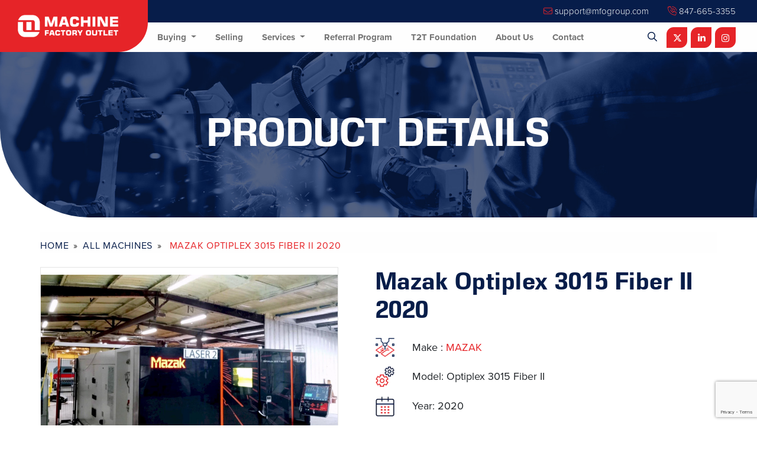

--- FILE ---
content_type: text/html; charset=UTF-8
request_url: https://machinefactoryoutlet.com/listing/mazak-optiplex-3015-fiber-ii-2020-2/
body_size: 17807
content:
<!doctype html>

<html class="no-js" lang="en" dir="ltr">

<head>

    <link rel="stylesheet" href="https://use.typekit.net/hdq2ucj.css">

    <meta charset="utf-8">
    <meta http-equiv="x-ua-compatible" content="ie=edge">
    <meta name="viewport" content="width=device-width, initial-scale=1.0">

    <link rel="stylesheet" href="https://use.typekit.net/hdq2ucj.css">

    <script src="https://kit.fontawesome.com/461e5390da.js" crossorigin="anonymous"></script>

    <title>Mazak Optiplex 3015 Fiber II 2020 | Machine Factory Outlet</title>

    
<!-- The SEO Framework by Sybre Waaijer -->
<meta name="robots" content="max-snippet:-1,max-image-preview:standard,max-video-preview:-1" />
<link rel="canonical" href="https://machinefactoryoutlet.com/listing/mazak-optiplex-3015-fiber-ii-2020-2/" />
<meta name="description" content="For Sale - MAZAK Laser Cutters - Mazak Optiplex 3015 Fiber II 2020" />
<meta property="og:type" content="article" />
<meta property="og:locale" content="en_US" />
<meta property="og:site_name" content="Machine Factory Outlet" />
<meta property="og:title" content="For Sale - MAZAK Laser Cutters - Mazak Optiplex 3015 Fiber II 2020 - Machine Factory Outlet" />
<meta property="og:description" content="For Sale - MAZAK Laser Cutters - Mazak Optiplex 3015 Fiber II 2020" />
<meta property="og:url" content="https://machinefactoryoutlet.com/listing/mazak-optiplex-3015-fiber-ii-2020-2/" />
<meta property="article:published_time" content="2022-10-19T12:27:39+00:00" />
<meta property="article:modified_time" content="2022-10-19T12:27:39+00:00" />
<meta name="twitter:card" content="summary_large_image" />
<meta name="twitter:title" content="For Sale - MAZAK Laser Cutters - Mazak Optiplex 3015 Fiber II 2020 - Machine Factory Outlet" />
<meta name="twitter:description" content="For Sale - MAZAK Laser Cutters - Mazak Optiplex 3015 Fiber II 2020" />
<script type="application/ld+json">{"@context":"https://schema.org","@graph":[{"@type":"WebSite","@id":"https://machinefactoryoutlet.com/#/schema/WebSite","url":"https://machinefactoryoutlet.com/","name":"Machine Factory Outlet","description":"Machine Factory Outlet website","inLanguage":"en-US","potentialAction":{"@type":"SearchAction","target":{"@type":"EntryPoint","urlTemplate":"https://machinefactoryoutlet.com/search/{search_term_string}/"},"query-input":"required name=search_term_string"},"publisher":{"@type":"Organization","@id":"https://machinefactoryoutlet.com/#/schema/Organization","name":"Machine Factory Outlet","url":"https://machinefactoryoutlet.com/"}},{"@type":"WebPage","@id":"https://machinefactoryoutlet.com/listing/mazak-optiplex-3015-fiber-ii-2020-2/","url":"https://machinefactoryoutlet.com/listing/mazak-optiplex-3015-fiber-ii-2020-2/","name":"For Sale - MAZAK Laser Cutters - Mazak Optiplex 3015 Fiber II 2020 - Machine Factory Outlet","description":"For Sale - MAZAK Laser Cutters - Mazak Optiplex 3015 Fiber II 2020","inLanguage":"en-US","isPartOf":{"@id":"https://machinefactoryoutlet.com/#/schema/WebSite"},"breadcrumb":{"@type":"BreadcrumbList","@id":"https://machinefactoryoutlet.com/#/schema/BreadcrumbList","itemListElement":[{"@type":"ListItem","position":1,"item":"https://machinefactoryoutlet.com/","name":"Machine Factory Outlet"},{"@type":"ListItem","position":2,"name":"For Sale - MAZAK Laser Cutters - Mazak Optiplex 3015 Fiber II 2020"}]},"potentialAction":{"@type":"ReadAction","target":"https://machinefactoryoutlet.com/listing/mazak-optiplex-3015-fiber-ii-2020-2/"},"datePublished":"2022-10-19T12:27:39+00:00","dateModified":"2022-10-19T12:27:39+00:00"}]}</script>
<!-- / The SEO Framework by Sybre Waaijer | 6.21ms meta | 3.81ms boot -->

<link rel='dns-prefetch' href='//cdnjs.cloudflare.com' />
<link rel='dns-prefetch' href='//stackpath.bootstrapcdn.com' />
<link rel='dns-prefetch' href='//kit.fontawesome.com' />
<link rel='dns-prefetch' href='//fonts.googleapis.com' />
<link rel="alternate" title="oEmbed (JSON)" type="application/json+oembed" href="https://machinefactoryoutlet.com/wp-json/oembed/1.0/embed?url=https%3A%2F%2Fmachinefactoryoutlet.com%2Flisting%2Fmazak-optiplex-3015-fiber-ii-2020-2%2F" />
<link rel="alternate" title="oEmbed (XML)" type="text/xml+oembed" href="https://machinefactoryoutlet.com/wp-json/oembed/1.0/embed?url=https%3A%2F%2Fmachinefactoryoutlet.com%2Flisting%2Fmazak-optiplex-3015-fiber-ii-2020-2%2F&#038;format=xml" />
<style id='wp-img-auto-sizes-contain-inline-css' type='text/css'>
img:is([sizes=auto i],[sizes^="auto," i]){contain-intrinsic-size:3000px 1500px}
/*# sourceURL=wp-img-auto-sizes-contain-inline-css */
</style>
<style id='wp-emoji-styles-inline-css' type='text/css'>

	img.wp-smiley, img.emoji {
		display: inline !important;
		border: none !important;
		box-shadow: none !important;
		height: 1em !important;
		width: 1em !important;
		margin: 0 0.07em !important;
		vertical-align: -0.1em !important;
		background: none !important;
		padding: 0 !important;
	}
/*# sourceURL=wp-emoji-styles-inline-css */
</style>
<style id='wp-block-library-inline-css' type='text/css'>
:root{--wp-block-synced-color:#7a00df;--wp-block-synced-color--rgb:122,0,223;--wp-bound-block-color:var(--wp-block-synced-color);--wp-editor-canvas-background:#ddd;--wp-admin-theme-color:#007cba;--wp-admin-theme-color--rgb:0,124,186;--wp-admin-theme-color-darker-10:#006ba1;--wp-admin-theme-color-darker-10--rgb:0,107,160.5;--wp-admin-theme-color-darker-20:#005a87;--wp-admin-theme-color-darker-20--rgb:0,90,135;--wp-admin-border-width-focus:2px}@media (min-resolution:192dpi){:root{--wp-admin-border-width-focus:1.5px}}.wp-element-button{cursor:pointer}:root .has-very-light-gray-background-color{background-color:#eee}:root .has-very-dark-gray-background-color{background-color:#313131}:root .has-very-light-gray-color{color:#eee}:root .has-very-dark-gray-color{color:#313131}:root .has-vivid-green-cyan-to-vivid-cyan-blue-gradient-background{background:linear-gradient(135deg,#00d084,#0693e3)}:root .has-purple-crush-gradient-background{background:linear-gradient(135deg,#34e2e4,#4721fb 50%,#ab1dfe)}:root .has-hazy-dawn-gradient-background{background:linear-gradient(135deg,#faaca8,#dad0ec)}:root .has-subdued-olive-gradient-background{background:linear-gradient(135deg,#fafae1,#67a671)}:root .has-atomic-cream-gradient-background{background:linear-gradient(135deg,#fdd79a,#004a59)}:root .has-nightshade-gradient-background{background:linear-gradient(135deg,#330968,#31cdcf)}:root .has-midnight-gradient-background{background:linear-gradient(135deg,#020381,#2874fc)}:root{--wp--preset--font-size--normal:16px;--wp--preset--font-size--huge:42px}.has-regular-font-size{font-size:1em}.has-larger-font-size{font-size:2.625em}.has-normal-font-size{font-size:var(--wp--preset--font-size--normal)}.has-huge-font-size{font-size:var(--wp--preset--font-size--huge)}.has-text-align-center{text-align:center}.has-text-align-left{text-align:left}.has-text-align-right{text-align:right}.has-fit-text{white-space:nowrap!important}#end-resizable-editor-section{display:none}.aligncenter{clear:both}.items-justified-left{justify-content:flex-start}.items-justified-center{justify-content:center}.items-justified-right{justify-content:flex-end}.items-justified-space-between{justify-content:space-between}.screen-reader-text{border:0;clip-path:inset(50%);height:1px;margin:-1px;overflow:hidden;padding:0;position:absolute;width:1px;word-wrap:normal!important}.screen-reader-text:focus{background-color:#ddd;clip-path:none;color:#444;display:block;font-size:1em;height:auto;left:5px;line-height:normal;padding:15px 23px 14px;text-decoration:none;top:5px;width:auto;z-index:100000}html :where(.has-border-color){border-style:solid}html :where([style*=border-top-color]){border-top-style:solid}html :where([style*=border-right-color]){border-right-style:solid}html :where([style*=border-bottom-color]){border-bottom-style:solid}html :where([style*=border-left-color]){border-left-style:solid}html :where([style*=border-width]){border-style:solid}html :where([style*=border-top-width]){border-top-style:solid}html :where([style*=border-right-width]){border-right-style:solid}html :where([style*=border-bottom-width]){border-bottom-style:solid}html :where([style*=border-left-width]){border-left-style:solid}html :where(img[class*=wp-image-]){height:auto;max-width:100%}:where(figure){margin:0 0 1em}html :where(.is-position-sticky){--wp-admin--admin-bar--position-offset:var(--wp-admin--admin-bar--height,0px)}@media screen and (max-width:600px){html :where(.is-position-sticky){--wp-admin--admin-bar--position-offset:0px}}

/*# sourceURL=wp-block-library-inline-css */
</style><style id='global-styles-inline-css' type='text/css'>
:root{--wp--preset--aspect-ratio--square: 1;--wp--preset--aspect-ratio--4-3: 4/3;--wp--preset--aspect-ratio--3-4: 3/4;--wp--preset--aspect-ratio--3-2: 3/2;--wp--preset--aspect-ratio--2-3: 2/3;--wp--preset--aspect-ratio--16-9: 16/9;--wp--preset--aspect-ratio--9-16: 9/16;--wp--preset--color--black: #000000;--wp--preset--color--cyan-bluish-gray: #abb8c3;--wp--preset--color--white: #ffffff;--wp--preset--color--pale-pink: #f78da7;--wp--preset--color--vivid-red: #cf2e2e;--wp--preset--color--luminous-vivid-orange: #ff6900;--wp--preset--color--luminous-vivid-amber: #fcb900;--wp--preset--color--light-green-cyan: #7bdcb5;--wp--preset--color--vivid-green-cyan: #00d084;--wp--preset--color--pale-cyan-blue: #8ed1fc;--wp--preset--color--vivid-cyan-blue: #0693e3;--wp--preset--color--vivid-purple: #9b51e0;--wp--preset--gradient--vivid-cyan-blue-to-vivid-purple: linear-gradient(135deg,rgb(6,147,227) 0%,rgb(155,81,224) 100%);--wp--preset--gradient--light-green-cyan-to-vivid-green-cyan: linear-gradient(135deg,rgb(122,220,180) 0%,rgb(0,208,130) 100%);--wp--preset--gradient--luminous-vivid-amber-to-luminous-vivid-orange: linear-gradient(135deg,rgb(252,185,0) 0%,rgb(255,105,0) 100%);--wp--preset--gradient--luminous-vivid-orange-to-vivid-red: linear-gradient(135deg,rgb(255,105,0) 0%,rgb(207,46,46) 100%);--wp--preset--gradient--very-light-gray-to-cyan-bluish-gray: linear-gradient(135deg,rgb(238,238,238) 0%,rgb(169,184,195) 100%);--wp--preset--gradient--cool-to-warm-spectrum: linear-gradient(135deg,rgb(74,234,220) 0%,rgb(151,120,209) 20%,rgb(207,42,186) 40%,rgb(238,44,130) 60%,rgb(251,105,98) 80%,rgb(254,248,76) 100%);--wp--preset--gradient--blush-light-purple: linear-gradient(135deg,rgb(255,206,236) 0%,rgb(152,150,240) 100%);--wp--preset--gradient--blush-bordeaux: linear-gradient(135deg,rgb(254,205,165) 0%,rgb(254,45,45) 50%,rgb(107,0,62) 100%);--wp--preset--gradient--luminous-dusk: linear-gradient(135deg,rgb(255,203,112) 0%,rgb(199,81,192) 50%,rgb(65,88,208) 100%);--wp--preset--gradient--pale-ocean: linear-gradient(135deg,rgb(255,245,203) 0%,rgb(182,227,212) 50%,rgb(51,167,181) 100%);--wp--preset--gradient--electric-grass: linear-gradient(135deg,rgb(202,248,128) 0%,rgb(113,206,126) 100%);--wp--preset--gradient--midnight: linear-gradient(135deg,rgb(2,3,129) 0%,rgb(40,116,252) 100%);--wp--preset--font-size--small: 13px;--wp--preset--font-size--medium: 20px;--wp--preset--font-size--large: 36px;--wp--preset--font-size--x-large: 42px;--wp--preset--spacing--20: 0.44rem;--wp--preset--spacing--30: 0.67rem;--wp--preset--spacing--40: 1rem;--wp--preset--spacing--50: 1.5rem;--wp--preset--spacing--60: 2.25rem;--wp--preset--spacing--70: 3.38rem;--wp--preset--spacing--80: 5.06rem;--wp--preset--shadow--natural: 6px 6px 9px rgba(0, 0, 0, 0.2);--wp--preset--shadow--deep: 12px 12px 50px rgba(0, 0, 0, 0.4);--wp--preset--shadow--sharp: 6px 6px 0px rgba(0, 0, 0, 0.2);--wp--preset--shadow--outlined: 6px 6px 0px -3px rgb(255, 255, 255), 6px 6px rgb(0, 0, 0);--wp--preset--shadow--crisp: 6px 6px 0px rgb(0, 0, 0);}:where(.is-layout-flex){gap: 0.5em;}:where(.is-layout-grid){gap: 0.5em;}body .is-layout-flex{display: flex;}.is-layout-flex{flex-wrap: wrap;align-items: center;}.is-layout-flex > :is(*, div){margin: 0;}body .is-layout-grid{display: grid;}.is-layout-grid > :is(*, div){margin: 0;}:where(.wp-block-columns.is-layout-flex){gap: 2em;}:where(.wp-block-columns.is-layout-grid){gap: 2em;}:where(.wp-block-post-template.is-layout-flex){gap: 1.25em;}:where(.wp-block-post-template.is-layout-grid){gap: 1.25em;}.has-black-color{color: var(--wp--preset--color--black) !important;}.has-cyan-bluish-gray-color{color: var(--wp--preset--color--cyan-bluish-gray) !important;}.has-white-color{color: var(--wp--preset--color--white) !important;}.has-pale-pink-color{color: var(--wp--preset--color--pale-pink) !important;}.has-vivid-red-color{color: var(--wp--preset--color--vivid-red) !important;}.has-luminous-vivid-orange-color{color: var(--wp--preset--color--luminous-vivid-orange) !important;}.has-luminous-vivid-amber-color{color: var(--wp--preset--color--luminous-vivid-amber) !important;}.has-light-green-cyan-color{color: var(--wp--preset--color--light-green-cyan) !important;}.has-vivid-green-cyan-color{color: var(--wp--preset--color--vivid-green-cyan) !important;}.has-pale-cyan-blue-color{color: var(--wp--preset--color--pale-cyan-blue) !important;}.has-vivid-cyan-blue-color{color: var(--wp--preset--color--vivid-cyan-blue) !important;}.has-vivid-purple-color{color: var(--wp--preset--color--vivid-purple) !important;}.has-black-background-color{background-color: var(--wp--preset--color--black) !important;}.has-cyan-bluish-gray-background-color{background-color: var(--wp--preset--color--cyan-bluish-gray) !important;}.has-white-background-color{background-color: var(--wp--preset--color--white) !important;}.has-pale-pink-background-color{background-color: var(--wp--preset--color--pale-pink) !important;}.has-vivid-red-background-color{background-color: var(--wp--preset--color--vivid-red) !important;}.has-luminous-vivid-orange-background-color{background-color: var(--wp--preset--color--luminous-vivid-orange) !important;}.has-luminous-vivid-amber-background-color{background-color: var(--wp--preset--color--luminous-vivid-amber) !important;}.has-light-green-cyan-background-color{background-color: var(--wp--preset--color--light-green-cyan) !important;}.has-vivid-green-cyan-background-color{background-color: var(--wp--preset--color--vivid-green-cyan) !important;}.has-pale-cyan-blue-background-color{background-color: var(--wp--preset--color--pale-cyan-blue) !important;}.has-vivid-cyan-blue-background-color{background-color: var(--wp--preset--color--vivid-cyan-blue) !important;}.has-vivid-purple-background-color{background-color: var(--wp--preset--color--vivid-purple) !important;}.has-black-border-color{border-color: var(--wp--preset--color--black) !important;}.has-cyan-bluish-gray-border-color{border-color: var(--wp--preset--color--cyan-bluish-gray) !important;}.has-white-border-color{border-color: var(--wp--preset--color--white) !important;}.has-pale-pink-border-color{border-color: var(--wp--preset--color--pale-pink) !important;}.has-vivid-red-border-color{border-color: var(--wp--preset--color--vivid-red) !important;}.has-luminous-vivid-orange-border-color{border-color: var(--wp--preset--color--luminous-vivid-orange) !important;}.has-luminous-vivid-amber-border-color{border-color: var(--wp--preset--color--luminous-vivid-amber) !important;}.has-light-green-cyan-border-color{border-color: var(--wp--preset--color--light-green-cyan) !important;}.has-vivid-green-cyan-border-color{border-color: var(--wp--preset--color--vivid-green-cyan) !important;}.has-pale-cyan-blue-border-color{border-color: var(--wp--preset--color--pale-cyan-blue) !important;}.has-vivid-cyan-blue-border-color{border-color: var(--wp--preset--color--vivid-cyan-blue) !important;}.has-vivid-purple-border-color{border-color: var(--wp--preset--color--vivid-purple) !important;}.has-vivid-cyan-blue-to-vivid-purple-gradient-background{background: var(--wp--preset--gradient--vivid-cyan-blue-to-vivid-purple) !important;}.has-light-green-cyan-to-vivid-green-cyan-gradient-background{background: var(--wp--preset--gradient--light-green-cyan-to-vivid-green-cyan) !important;}.has-luminous-vivid-amber-to-luminous-vivid-orange-gradient-background{background: var(--wp--preset--gradient--luminous-vivid-amber-to-luminous-vivid-orange) !important;}.has-luminous-vivid-orange-to-vivid-red-gradient-background{background: var(--wp--preset--gradient--luminous-vivid-orange-to-vivid-red) !important;}.has-very-light-gray-to-cyan-bluish-gray-gradient-background{background: var(--wp--preset--gradient--very-light-gray-to-cyan-bluish-gray) !important;}.has-cool-to-warm-spectrum-gradient-background{background: var(--wp--preset--gradient--cool-to-warm-spectrum) !important;}.has-blush-light-purple-gradient-background{background: var(--wp--preset--gradient--blush-light-purple) !important;}.has-blush-bordeaux-gradient-background{background: var(--wp--preset--gradient--blush-bordeaux) !important;}.has-luminous-dusk-gradient-background{background: var(--wp--preset--gradient--luminous-dusk) !important;}.has-pale-ocean-gradient-background{background: var(--wp--preset--gradient--pale-ocean) !important;}.has-electric-grass-gradient-background{background: var(--wp--preset--gradient--electric-grass) !important;}.has-midnight-gradient-background{background: var(--wp--preset--gradient--midnight) !important;}.has-small-font-size{font-size: var(--wp--preset--font-size--small) !important;}.has-medium-font-size{font-size: var(--wp--preset--font-size--medium) !important;}.has-large-font-size{font-size: var(--wp--preset--font-size--large) !important;}.has-x-large-font-size{font-size: var(--wp--preset--font-size--x-large) !important;}
/*# sourceURL=global-styles-inline-css */
</style>

<style id='classic-theme-styles-inline-css' type='text/css'>
/*! This file is auto-generated */
.wp-block-button__link{color:#fff;background-color:#32373c;border-radius:9999px;box-shadow:none;text-decoration:none;padding:calc(.667em + 2px) calc(1.333em + 2px);font-size:1.125em}.wp-block-file__button{background:#32373c;color:#fff;text-decoration:none}
/*# sourceURL=/wp-includes/css/classic-themes.min.css */
</style>
<link rel='stylesheet' id='acft-gf-css' href='https://fonts.googleapis.com/css?family=Roboto%3A400%2C700%7COpen+Sans%3A400%2C700%7CArial%2C+Helvetica%2C+sans-serif%3A400%2C700%7CRoboto+Condensed&#038;ver=6.9' type='text/css' media='all' />
<link rel='stylesheet' id='dnd-upload-cf7-css' href='https://machinefactoryoutlet.com/wp-content/plugins/drag-and-drop-multiple-file-upload-contact-form-7/assets/css/dnd-upload-cf7.css?ver=1.3.9.3' type='text/css' media='all' />
<link rel='stylesheet' id='contact-form-7-css' href='https://machinefactoryoutlet.com/wp-content/plugins/contact-form-7/includes/css/styles.css?ver=6.1.4' type='text/css' media='all' />
<link rel='stylesheet' id='bootstrap_css-css' href='https://stackpath.bootstrapcdn.com/bootstrap/4.3.1/css/bootstrap.min.css?ver=4.3.1' type='text/css' media='all' />
<link rel='stylesheet' id='owl_carousel-css' href='https://machinefactoryoutlet.com/wp-content/themes/basic-mhub/css/owl.carousel.css?ver=6.9' type='text/css' media='all' />
<link rel='stylesheet' id='owl_theme-css' href='https://machinefactoryoutlet.com/wp-content/themes/basic-mhub/css/owl.theme.default.css?ver=6.9' type='text/css' media='all' />
<link rel='stylesheet' id='appcss-css' href='https://machinefactoryoutlet.com/wp-content/themes/basic-mhub/css/app.css?ver=1.5' type='text/css' media='all' />
<script type="text/javascript" src="https://machinefactoryoutlet.com/wp-includes/js/jquery/jquery.min.js?ver=3.7.1" id="jquery-core-js"></script>
<script type="text/javascript" src="https://machinefactoryoutlet.com/wp-includes/js/jquery/jquery-migrate.min.js?ver=3.4.1" id="jquery-migrate-js"></script>
<script type="text/javascript" src="https://cdnjs.cloudflare.com/ajax/libs/popper.js/1.14.7/umd/popper.min.js?ver=1.1.0" id="popper-js"></script>
<script type="text/javascript" src="https://stackpath.bootstrapcdn.com/bootstrap/4.3.1/js/bootstrap.min.js?ver=4.1.3" id="bootstrap-js"></script>
<script type="text/javascript" src="https://machinefactoryoutlet.com/wp-content/themes/basic-mhub/js/app.js?ver=1.2" id="app_js-js"></script>
<link rel="https://api.w.org/" href="https://machinefactoryoutlet.com/wp-json/" /><link rel="EditURI" type="application/rsd+xml" title="RSD" href="https://machinefactoryoutlet.com/xmlrpc.php?rsd" />

    <link rel="shortcut icon" href="/wp-content/uploads/2021/03/favicon.ico" type="image/x-icon">

    <!-- Google Tag Manager -->
    <script>(function(w,d,s,l,i){w[l]=w[l]||[];w[l].push({'gtm.start':
    new Date().getTime(),event:'gtm.js'});var f=d.getElementsByTagName(s)[0],
    j=d.createElement(s),dl=l!='dataLayer'?'&l='+l:'';j.async=true;j.src=
    'https://www.googletagmanager.com/gtm.js?id='+i+dl;f.parentNode.insertBefore(j,f);
    })(window,document,'script','dataLayer','GTM-KTCMT7F');</script>
    <!-- End Google Tag Manager -->

</head>

<body>

<!-- Google Tag Manager (noscript) -->
<noscript><iframe src="https://www.googletagmanager.com/ns.html?id=GTM-KTCMT7F"
height="0" width="0" style="display:none;visibility:hidden"></iframe></noscript>
<!-- End Google Tag Manager (noscript) -->

<!-- Start of HubSpot Embed Code --> <script type="text/javascript" id="hs-script-loader" async defer src="//js.hs-scripts.com/14529486.js"></script> <!-- End of HubSpot Embed Code -->

<nav>

    <div class="container-full">

        <div class="row no-gutters">

            <div class="col-auto">

                <div class="logo align-items-center">

                    <a href="/"><img src="https://machinefactoryoutlet.com/wp-content/themes/basic-mhub/img/logo.png" class="img-fluid" /></a>

                </div>

            </div>

            <div class="col">

                <div class="row no-gutters align-items-center">

                    <div class="col-12 utility-container">

                        <div class="utility">

                            <ul class="nav justify-content-end pr-auto">

                                <li class="nav-item email"><a href="mailto:support@mfogroup.com" class="nav-link"><i class="fal fa-envelope red-text"></i> support@mfogroup.com</a></li>

                                <li class="nav-item phone-number"><a href="tel:8476653355" class="nav-link"><i class="fal fa-phone-volume red-text fa-rotate-45"></i> 847-665-3355</a></li>

                            </ul>
                            
                        </div>

                    </div>

                    <div class="col-auto">

                        <ul class="nav primary align-items-center">

                            <li class="nav-item dropdown">
                              
                                <a class="nav-link dropdown-toggle" href="/buying" id="navbarDropdown" role="button" data-bs-toggle="dropdown" aria-expanded="false">
                                Buying
                                </a>
                              
                                <ul class="dropdown-menu animate slideIn" aria-labelledby="navbarDropdown">
                                
                                    <li><a class="dropdown-item" href="/buying/manufacturers">Manufacturers</a></li>
                                    <li><a class="dropdown-item" href="/buying/machine-types">Machine Types</a></li>
                                    <li><a class="dropdown-item" href="/inventory">View All Machines</a></li>
                                
                                </ul>
                            
                            </li>

                            <li class="nav-item"><a href="/sell-your-surplus" class="nav-link">Selling</a></li>

                            <li class="nav-item dropdown">
                              
                                <a class="nav-link dropdown-toggle" href="/services" id="navbarDropdown" role="button" data-bs-toggle="dropdown" aria-expanded="false">
                                Services
                                </a>
                              
                                <ul class="dropdown-menu animate slideIn" aria-labelledby="navbarDropdown">
                                
                                    <li><a class="dropdown-item" href="/services/asset-consignment/">Asset Consignment</a></li>
                                    <li><a class="dropdown-item" href="/services/asset-valuation/">Asset Valuation</a></li>
                                    <li><a class="dropdown-item" href="/services/auctions-liquidations/">Auctions & Liquidations</a></li>
                                    <li><a class="dropdown-item" href="/services/business-sales/">Business Sales</a></li>
                                    <li><a class="dropdown-item" href="/services/financing-leasing/">Financing & Leasing</a></li>
                                    <li><a class="dropdown-item" href="/services/logistics-rigging/">Logistics & Rigging</a></li>
                                
                                </ul>
                            
                            </li>

                            <li class="nav-item"><a href="/referral-program" class="nav-link">Referral Program</a></li>

                            <li class="nav-item"><a href="/tunnels-to-towers-foundation/" class="nav-link">T2T Foundation</a></li>

                            <li class="nav-item"><a href="/about-us" class="nav-link">About Us</a></li>

                            <li class="nav-item"><a href="/contact-us" class="nav-link">Contact</a></li>

                        </ul>

                    </div>

                    <div class="col">

                        <ul class="nav justify-content-end align-items-center pr-auto primary-nav">

                            <li class="nav-item"><a class="nav-link" onclick="toggleSearch()" ><i class="far fa-search blue-text"></i></a></li>

                            <!-- <li class="nav-item"><a href="https://facebook.com" target="_blank" class="nav-link social-link"><i class="fab fa-facebook-f"></i></a></li> -->

                            <li class="nav-item"><a href="https://twitter.com/PaulGolec1" target="_blank" class="nav-link social-link twitter"><i class="fab fa-x-twitter"></i></a></li>

                            <li class="nav-item"><a href="https://www.linkedin.com/in/paul-golec-manufacturing/" target="_blank" class="nav-link social-link linkedin"><i class="fab fa-linkedin-in"></i></a></li>

                            <!-- <li class="nav-item"><a href="https://youtube.com" target="_blank" class="nav-link social-link youtube"><i class="fab fa-youtube"></i></a></li> -->

                            <li class="nav-item"><a href="https://www.instagram.com/mfoinsider/" target="_blank" class="nav-link social-link twitter"><i class="fab fa-instagram"></i></a></li>

                            <li class="nav-item"><a  onclick="toggleMobileNav()" class="nav-link mobile-menu"><i class="far fa-bars red-text"></i></a></li>

                        </ul>

                    </div>

                </div>

            </div>

        </div>

    </div>

</nav>


<div class="mobilemenu" id="mobile_menu">

    <button class="overlay-close closenav" onclick="closeMobileNav()"><i class="fal fa-times fa-2x" aria-hidden="true"></i></button>

    <nav>

        <ul>

            <li class="nav-item"><a href="/buying" class="nav-link">Buying</a></li>

            <li class="nav-item"><a href="/sell-your-surplus" class="nav-link">Selling</a></li>

            <li class="nav-item"><a href="" class="nav-link">Services</a></li>

            <li class="nav-item"><a href="/referral-program" class="nav-link">Referral Program</a></li>

            <li class="nav-item"><a href="/about-us" class="nav-link">About Us</a></li>

            <li class="nav-item"><a href="/contact-us" class="nav-link">Contact</a></li>

        </ul>

    </nav>

</div>


<div class="mobilemenu search" id="mobile_menu">

    <button class="overlay-close closenav" onclick="closeSearch()"><i class="fal fa-times fa-2x" aria-hidden="true"></i></button>

    <form action="/inventory" method="get">

        <div class="input-group mt-5">

            <span class="input-group-text" id="basic-addon1"><i class="fal fa-search fa-2x blue-text"></i></span>

            <input type="text" id="keyword" name="keyword" class="form-control mfo-insider-input" placeholder="Search by Manufacturer, Model, or Keyword...">

            <button class="btn btn-primary" type="submit" id="button-addon2">Search</button>

        </div>

    </form>

</div>
<section class="header buying">

    <div class="container h-100">

        <div class="row h-100 align-items-center justify-content-center">

            <div class="col-12 col-md-10 col-lg-9 text-center">

                <h1>Product Details</h1>

            </div>

        </div>

    </div>

</section>


    <div class="modal fade" id="modalLoginForm" tabindex="-1" role="dialog" aria-labelledby="myModalLabel"
     aria-hidden="true">
    <div class="modal-dialog" role="document">
        <div class="modal-content">
            <div class="modal-header">
                <h4 class="modal-title w-100 font-weight-bold">Request a Quote</h4>
                <button type="button" class="close" data-dismiss="modal" aria-label="Close">
                    <span aria-hidden="true">&times;</span>
                </button>
            </div>
            <div class="modal-body mx-3">
                
<div class="wpcf7 no-js" id="wpcf7-f136-o1" lang="en-US" dir="ltr" data-wpcf7-id="136">
<div class="screen-reader-response"><p role="status" aria-live="polite" aria-atomic="true"></p> <ul></ul></div>
<form action="/listing/mazak-optiplex-3015-fiber-ii-2020-2/#wpcf7-f136-o1" method="post" class="wpcf7-form init" aria-label="Contact form" novalidate="novalidate" data-status="init">
<fieldset class="hidden-fields-container"><input type="hidden" name="_wpcf7" value="136" /><input type="hidden" name="_wpcf7_version" value="6.1.4" /><input type="hidden" name="_wpcf7_locale" value="en_US" /><input type="hidden" name="_wpcf7_unit_tag" value="wpcf7-f136-o1" /><input type="hidden" name="_wpcf7_container_post" value="0" /><input type="hidden" name="_wpcf7_posted_data_hash" value="" /><input type="hidden" name="_wpcf7_recaptcha_response" value="" />
</fieldset>
<div class="row">

    <div class="col">

        <div class="form-group">
            <label for="first_name">First Name*</label>
            <span class="wpcf7-form-control-wrap" data-name="first_name"><input size="40" maxlength="400" class="wpcf7-form-control wpcf7-text wpcf7-validates-as-required form-control" aria-required="true" aria-invalid="false" value="" type="text" name="first_name" /></span>
        </div>

    </div>

    <div class="col">

        <div class="form-group">
            <label for="last_name">Last Name*</label>
            <span class="wpcf7-form-control-wrap" data-name="last_name"><input size="40" maxlength="400" class="wpcf7-form-control wpcf7-text wpcf7-validates-as-required form-control" aria-required="true" aria-invalid="false" value="" type="text" name="last_name" /></span>
        </div>

    </div>

</div>

<div class="row">

    <div class="col">

        <div class="form-group">
            <label for="phone">Phone Number*</label>
            <span class="wpcf7-form-control-wrap" data-name="phone"><input size="40" maxlength="400" class="wpcf7-form-control wpcf7-tel wpcf7-validates-as-required wpcf7-text wpcf7-validates-as-tel form-control" aria-required="true" aria-invalid="false" value="" type="tel" name="phone" /></span>
        </div>

    </div>

    <div class="col">

        <div class="form-group">
            <label for="email">Email*</label>
            <span class="wpcf7-form-control-wrap" data-name="email"><input size="40" maxlength="400" class="wpcf7-form-control wpcf7-email wpcf7-validates-as-required wpcf7-text wpcf7-validates-as-email form-control" aria-required="true" aria-invalid="false" value="" type="email" name="email" /></span>
        </div>

    </div>

</div>

<div class="row">

    <div class="col">

        <div class="form-group">
            <label for="company">Company*</label>
            <span class="wpcf7-form-control-wrap" data-name="company"><input size="40" maxlength="400" class="wpcf7-form-control wpcf7-text wpcf7-validates-as-required form-control" aria-required="true" aria-invalid="false" value="" type="text" name="company" /></span>
        </div>

    </div>

</div>

<div class="row">

    <div class="col">

        <div class="form-group">
            <label for="message">Message*</label>
            <span class="wpcf7-form-control-wrap" data-name="message"><textarea cols="40" rows="10" maxlength="2000" class="wpcf7-form-control wpcf7-textarea wpcf7-validates-as-required form-control" aria-required="true" aria-invalid="false" name="message"></textarea></span>
        </div>

    </div>

</div>

<input class="wpcf7-form-control wpcf7-hidden" value="" type="hidden" name="reference_number" />
<input class="wpcf7-form-control wpcf7-hidden" value="" type="hidden" name="machine_string" />

<div class="row">

    <div class="col text-left text-md-right">

        <button type="submit" class="btn btn-primary">Send Message</button>

    </div>

</div><div class="wpcf7-response-output" aria-hidden="true"></div>
</form>
</div>
            </div>
        </div>
    </div>
</div>
    <section class="listingbreadcrumb py-4">

        <div class="container-fluid">

            <div class="row justify-content-center">

                <div class="col-11">

                    
	
		<style>

			.breadcrumb {
			    background-color: #f0a922;
			}

			.breadcrumb-item.active {
			    color: #292929;
			}

			.breadcrumb-item+.breadcrumb-item::before {
			    display: inline-block;
			    padding-right: .5rem;
			    color: #292929;
			    content: "/";
			}

			.breadcrumb-item a {
			    color: #186da5;
			}

		</style>

		<nav aria-label="breadcrumb pl-0 pb-0">

			<ol class="breadcrumb mb-0 pl-0 pb-0">

				
						<li class="breadcrumb-item"><a href="/">Home</a></li>

					
				
						<li class="breadcrumb-item"><a href="/inventory/">All Machines</a></li>

					
				
						<li class="breadcrumb-item active" aria-current="page">

							Mazak Optiplex 3015 Fiber II 2020
						</li>

					
				
			</ol>

		</nav>

	

                </div>

            </div>

        </div>

    </section>

    <section class="pb-5">

        <div class="container-fluid">

            <div class="row justify-content-center">

                <div class="col-12 col-md-6 col-lg-5">

                    
                        
                            <style>

    .slick-slider .slick-prev, .slick-slider .slick-next, a .video-box {
        color: #fefefe;
    }

    .slick-prev:hover, .slick-prev:focus, .slick-next:hover, .slick-next:focus {
        color: #fefefe !important;
        outline: unset;
        background: unset;
    }

</style>

<div class="container-full" id="detail">

    <div class="text-center">

        
        
            <div class="product-images demo-gallery">

                <div class="main-img-slider">

	                
                    
                        <div class="main_container">

                            <a data-fancybox="gallery" href="https://cdn.machinehub.com/machine-listing-images/b276d5b499aa50a632efddf40bbdd75b-0e3fa6329e4456875952138d7ccd34ed.jpg"><img src="https://cdn.machinehub.com/machine-listing-images/b276d5b499aa50a632efddf40bbdd75b-0e3fa6329e4456875952138d7ccd34ed.jpg" class="img-fluid main" alt="Mazak Optiplex 3015 Fiber II 2020"></a>

                        </div>

                    
                        <div class="main_container">

                            <a data-fancybox="gallery" href="https://cdn.machinehub.com/machine-listing-images/0cceadf3ddbbe14c074611b16739876c-15d8938158a5e7e64e6c97c6cacfe0db.jpg"><img src="https://cdn.machinehub.com/machine-listing-images/0cceadf3ddbbe14c074611b16739876c-15d8938158a5e7e64e6c97c6cacfe0db.jpg" class="img-fluid main" alt="Mazak Optiplex 3015 Fiber II 2020"></a>

                        </div>

                    
                        <div class="main_container">

                            <a data-fancybox="gallery" href="https://cdn.machinehub.com/machine-listing-images/6344eac86694726fef527e4e5bec853a-d67e07cfb31093997394495502677d46.jpg"><img src="https://cdn.machinehub.com/machine-listing-images/6344eac86694726fef527e4e5bec853a-d67e07cfb31093997394495502677d46.jpg" class="img-fluid main" alt="Mazak Optiplex 3015 Fiber II 2020"></a>

                        </div>

                    
                        <div class="main_container">

                            <a data-fancybox="gallery" href="https://cdn.machinehub.com/machine-listing-images/b3fa39ece1bcd71ce8f5941c93494bbe-01dc1f8a3b2d4b7da8c3cf44bebeb288.jpg"><img src="https://cdn.machinehub.com/machine-listing-images/b3fa39ece1bcd71ce8f5941c93494bbe-01dc1f8a3b2d4b7da8c3cf44bebeb288.jpg" class="img-fluid main" alt="Mazak Optiplex 3015 Fiber II 2020"></a>

                        </div>

                    
                        <div class="main_container">

                            <a data-fancybox="gallery" href="https://cdn.machinehub.com/machine-listing-images/2e7c3663a1dc1dfb68eaae5bfbcd22eb-6aee8ab123f79af45d65af42a4b9f2ce.jpg"><img src="https://cdn.machinehub.com/machine-listing-images/2e7c3663a1dc1dfb68eaae5bfbcd22eb-6aee8ab123f79af45d65af42a4b9f2ce.jpg" class="img-fluid main" alt="Mazak Optiplex 3015 Fiber II 2020"></a>

                        </div>

                    
                        <div class="main_container">

                            <a data-fancybox="gallery" href="https://cdn.machinehub.com/machine-listing-images/ba32c09ee40d6e277d19d7fc265b7ee6-4158bbddb1f3bdfee98711005cddb688.jpg"><img src="https://cdn.machinehub.com/machine-listing-images/ba32c09ee40d6e277d19d7fc265b7ee6-4158bbddb1f3bdfee98711005cddb688.jpg" class="img-fluid main" alt="Mazak Optiplex 3015 Fiber II 2020"></a>

                        </div>

                    
                        <div class="main_container">

                            <a data-fancybox="gallery" href="https://cdn.machinehub.com/machine-listing-images/ba71bc595c120fca125dce3352c9ea5b-1d94202354bbcb879cdd56e6d9c81771.jpg"><img src="https://cdn.machinehub.com/machine-listing-images/ba71bc595c120fca125dce3352c9ea5b-1d94202354bbcb879cdd56e6d9c81771.jpg" class="img-fluid main" alt="Mazak Optiplex 3015 Fiber II 2020"></a>

                        </div>

                    
                        <div class="main_container">

                            <a data-fancybox="gallery" href="https://cdn.machinehub.com/machine-listing-images/b0e7c07fad816cfb2edd62658540eb9b-09aca9038b263a83c0faf108e5f8d127.jpg"><img src="https://cdn.machinehub.com/machine-listing-images/b0e7c07fad816cfb2edd62658540eb9b-09aca9038b263a83c0faf108e5f8d127.jpg" class="img-fluid main" alt="Mazak Optiplex 3015 Fiber II 2020"></a>

                        </div>

                                
                </div>

                <ul class="thumb-nav d-none d-md-block">

	                
                    
                        <li><img src="https://cdn.machinehub.com/machine-listing-images/b276d5b499aa50a632efddf40bbdd75b-0e3fa6329e4456875952138d7ccd34ed.jpg" alt="Mazak Optiplex 3015 Fiber II 2020"></li>

                    
                        <li><img src="https://cdn.machinehub.com/machine-listing-images/0cceadf3ddbbe14c074611b16739876c-15d8938158a5e7e64e6c97c6cacfe0db.jpg" alt="Mazak Optiplex 3015 Fiber II 2020"></li>

                    
                        <li><img src="https://cdn.machinehub.com/machine-listing-images/6344eac86694726fef527e4e5bec853a-d67e07cfb31093997394495502677d46.jpg" alt="Mazak Optiplex 3015 Fiber II 2020"></li>

                    
                        <li><img src="https://cdn.machinehub.com/machine-listing-images/b3fa39ece1bcd71ce8f5941c93494bbe-01dc1f8a3b2d4b7da8c3cf44bebeb288.jpg" alt="Mazak Optiplex 3015 Fiber II 2020"></li>

                    
                        <li><img src="https://cdn.machinehub.com/machine-listing-images/2e7c3663a1dc1dfb68eaae5bfbcd22eb-6aee8ab123f79af45d65af42a4b9f2ce.jpg" alt="Mazak Optiplex 3015 Fiber II 2020"></li>

                    
                        <li><img src="https://cdn.machinehub.com/machine-listing-images/ba32c09ee40d6e277d19d7fc265b7ee6-4158bbddb1f3bdfee98711005cddb688.jpg" alt="Mazak Optiplex 3015 Fiber II 2020"></li>

                    
                        <li><img src="https://cdn.machinehub.com/machine-listing-images/ba71bc595c120fca125dce3352c9ea5b-1d94202354bbcb879cdd56e6d9c81771.jpg" alt="Mazak Optiplex 3015 Fiber II 2020"></li>

                    
                        <li><img src="https://cdn.machinehub.com/machine-listing-images/b0e7c07fad816cfb2edd62658540eb9b-09aca9038b263a83c0faf108e5f8d127.jpg" alt="Mazak Optiplex 3015 Fiber II 2020"></li>

                                    
                </ul>

            </div>

        
    </div>
    
</div>
                        
                    
                </div>

                <div class="col-12 col-md-6 col-lg-6 pl-auto pl-md-3 pl-lg-5 listing-details">

                    <h2 class="mb-3 mt-4 mt-md-0 blue-text">Mazak Optiplex 3015 Fiber II 2020</h2>

                    <div class="row align-items-center mb-3 mt-4">

                        <div class="col-auto">

                            <img src="https://machinefactoryoutlet.com/wp-content/themes/basic-mhub/img/icons/listings/make.png" class="img-fluid" />

                        </div>

                        <div class="col">

                            <p class="mb-0">Make : <a href="https://machinefactoryoutlet.com/brand/mazak/">MAZAK</a></p>

                        </div>

                    </div>

                    <div class="row align-items-center mb-3">

                        <div class="col-auto">

                            <img src="https://machinefactoryoutlet.com/wp-content/themes/basic-mhub/img/icons/listings/model.png" />

                        </div>

                        <div class="col">

                            <p class="mb-0">Model: Optiplex 3015 Fiber II</p>

                        </div>

                    </div>

                    <div class="row align-items-center mb-3">

                        <div class="col-auto">

                            <img src="https://machinefactoryoutlet.com/wp-content/themes/basic-mhub/img/icons/listings/year.png" />

                        </div>

                        <div class="col">

                            <p class="mb-0">Year: 2020</p>

                        </div>

                    </div>

                    <div class="row align-items-center mb-3">

                        <div class="col-auto">

                            <img src="https://machinefactoryoutlet.com/wp-content/themes/basic-mhub/img/icons/listings/type.png" />

                        </div>

                        <div class="col">

                            <p class="mb-0">Type: <a href="https://machinefactoryoutlet.com/machines/laser-cutters/">Laser Cutters</a></p>

                        </div>

                    </div>

                    <div class="row align-items-center mb-3">

                        <div class="col-auto">

                            <img src="https://machinefactoryoutlet.com/wp-content/themes/basic-mhub/img/icons/listings/reference.png" />

                        </div>

                        <div class="col">

                            <p class="mb-0">Reference #: 100385</p>

                        </div>

                    </div>

                    <div class="row">

                        <div class="col-auto">

                            <img src="https://machinefactoryoutlet.com/wp-content/themes/basic-mhub/img/icons/listings/highlights.png" />

                        </div>

                        <div class="col">

                            <p class="mb-0">
                                Highlights:<br>
                                Like new condition with only 542 cutting hours.                            </p>

                        </div>

                    </div>

                    <div class="row mt-5">

                        <div class="col-12">

                            
                            
                                
                                    <a href="" data-toggle="modal" data-target="#modalLoginForm" onclick="setUpQuoteBox()" class="btn btn-primary mb-3"> Request a Quote</a>

                                    <a href="/sell-your-surplus" class="btn btn-secondary mb-3 ml-auto ml-lg-3"> Sell Your Machine</a>

                                
                            
                        </div>

                    </div>

                </div>

            </div>

        </div>

    </section>

    <section class="normal-pad pt-0">

        <div class="container-fluid">

            <div class="row listing-tabs justify-content-center align-items-center">

                <div class="col-11 pb-4">

                    <hr>

                </div>

                <div class="col-auto col-md-3">

                    <div class="nav flex-column nav-pills" id="v-pills-tab" role="tablist" aria-orientation="vertical">

                                              
                            <a class="nav-link active" id="v-pills-home-tab" data-toggle="pill" href="#v-pills-home" role="tab" aria-controls="v-pills-home" aria-selected="true">Specifications</a>

                        
                                              
                            <a class="nav-link" id="v-pills-profile-tab" data-toggle="pill" href="#v-pills-profile" role="tab" aria-controls="v-pills-profile" aria-selected="false">Equipped With</a>

                        
                    </div>

                </div>

                <div class="col col-md-8 line-effect">

                    <div class="tab-content" id="v-pills-tabContent">

                        
                            <div class="tab-pane fade show active" id="v-pills-home" role="tabpanel" aria-labelledby="v-pills-home-tab">

                                <div class="row">

                                                                                                                                                                                                                                                                                                                                                                                                                                                    
                                        <div class="col-12 col-md-6 align-items-center pb-2 listing-spec">

                                            <i class="fas fa-clone red-text" style="font-size: 10px;"></i> Control: Mazatrol Preview 3 W/CPU 64 bit 
                                        </div>

                                                                            
                                        <div class="col-12 col-md-6 align-items-center pb-2 listing-spec">

                                            <i class="fas fa-clone red-text" style="font-size: 10px;"></i> Type: Fiber Laser 
                                        </div>

                                                                            
                                        <div class="col-12 col-md-6 align-items-center pb-2 listing-spec">

                                            <i class="fas fa-clone red-text" style="font-size: 10px;"></i> Resonator: IPG Fiber Laser Source 
                                        </div>

                                                                            
                                        <div class="col-12 col-md-6 align-items-center pb-2 listing-spec">

                                            <i class="fas fa-clone red-text" style="font-size: 10px;"></i> Power Output: 4000 Watts 
                                        </div>

                                                                            
                                        <div class="col-12 col-md-6 align-items-center pb-2 listing-spec">

                                            <i class="fas fa-clone red-text" style="font-size: 10px;"></i> Max. Workpiece Dims.: 60.039" x 120.078" 
                                        </div>

                                                                            
                                        <div class="col-12 col-md-6 align-items-center pb-2 listing-spec">

                                            <i class="fas fa-clone red-text" style="font-size: 10px;"></i> Max. Workpiece Weight: 2,050 lbs. 
                                        </div>

                                                                            
                                        <div class="col-12 col-md-6 align-items-center pb-2 listing-spec">

                                            <i class="fas fa-clone red-text" style="font-size: 10px;"></i> Y Axis Travels: 122.05" 
                                        </div>

                                                                            
                                        <div class="col-12 col-md-6 align-items-center pb-2 listing-spec">

                                            <i class="fas fa-clone red-text" style="font-size: 10px;"></i> X Axis Travels: 62.20" 
                                        </div>

                                                                            
                                        <div class="col-12 col-md-6 align-items-center pb-2 listing-spec">

                                            <i class="fas fa-clone red-text" style="font-size: 10px;"></i> Z-Axis Travel: 4.33" 
                                        </div>

                                                                            
                                        <div class="col-12 col-md-6 align-items-center pb-2 listing-spec">

                                            <i class="fas fa-clone red-text" style="font-size: 10px;"></i> Drive Type X/Y Axis: Rack and Pinion Drive 
                                        </div>

                                                                            
                                        <div class="col-12 col-md-6 align-items-center pb-2 listing-spec">

                                            <i class="fas fa-clone red-text" style="font-size: 10px;"></i> Drive Type Z-Axis: Ball Screw Drive 
                                        </div>

                                                                            
                                        <div class="col-12 col-md-6 align-items-center pb-2 listing-spec">

                                            <i class="fas fa-clone red-text" style="font-size: 10px;"></i> Machine Structure: Flying Optics 
                                        </div>

                                                                            
                                        <div class="col-12 col-md-6 align-items-center pb-2 listing-spec">

                                            <i class="fas fa-clone red-text" style="font-size: 10px;"></i> Work Table Height: 35.43" 
                                        </div>

                                                                            
                                        <div class="col-12 col-md-6 align-items-center pb-2 listing-spec">

                                            <i class="fas fa-clone red-text" style="font-size: 10px;"></i> Number of Controlled Axis: 3 
                                        </div>

                                                                            
                                        <div class="col-12 col-md-6 align-items-center pb-2 listing-spec">

                                            <i class="fas fa-clone red-text" style="font-size: 10px;"></i> Position Detection System: Encoder 
                                        </div>

                                                                            
                                        <div class="col-12 col-md-6 align-items-center pb-2 listing-spec">

                                            <i class="fas fa-clone red-text" style="font-size: 10px;"></i> Min. Command Unit: 0.0001" 
                                        </div>

                                                                            
                                        <div class="col-12 col-md-6 align-items-center pb-2 listing-spec">

                                            <i class="fas fa-clone red-text" style="font-size: 10px;"></i> Rapid Travel Speed (X,Y-axis): 4,724 IPM 
                                        </div>

                                                                            
                                        <div class="col-12 col-md-6 align-items-center pb-2 listing-spec">

                                            <i class="fas fa-clone red-text" style="font-size: 10px;"></i> Pos. Accuracy X, Y Axis: 0.0002"/19.69" 
                                        </div>

                                                                            
                                        <div class="col-12 col-md-6 align-items-center pb-2 listing-spec">

                                            <i class="fas fa-clone red-text" style="font-size: 10px;"></i> Pos. Accuracy Z: 0.0004"/3.94" 
                                        </div>

                                                                            
                                        <div class="col-12 col-md-6 align-items-center pb-2 listing-spec">

                                            <i class="fas fa-clone red-text" style="font-size: 10px;"></i> Max Thickness Mild Steel: 1.0” 
                                        </div>

                                                                            
                                        <div class="col-12 col-md-6 align-items-center pb-2 listing-spec">

                                            <i class="fas fa-clone red-text" style="font-size: 10px;"></i> Max Thickness Stainless Steel: 0.75” 
                                        </div>

                                                                            
                                        <div class="col-12 col-md-6 align-items-center pb-2 listing-spec">

                                            <i class="fas fa-clone red-text" style="font-size: 10px;"></i> Max Thickness Aluminum: 0.63” 
                                        </div>

                                                                            
                                        <div class="col-12 col-md-6 align-items-center pb-2 listing-spec">

                                            <i class="fas fa-clone red-text" style="font-size: 10px;"></i> Total Electrical Requirement: 71 Kva 
                                        </div>

                                                                            
                                        <div class="col-12 col-md-6 align-items-center pb-2 listing-spec">

                                            <i class="fas fa-clone red-text" style="font-size: 10px;"></i> Footprint: W 394" x D 240" 
                                        </div>

                                                                                                                                                                                                                                                                                                                                                                                                                                                                                                                                    
                                </div>

                            </div>

                        
                        
                            <div class="tab-pane fade" id="v-pills-profile" role="tabpanel" aria-labelledby="v-pills-profile-tab">

                                <p><p class="MsoNormal" style="margin: 0in; font-size: 12pt; font-family: Calibri, sans-serif;"><span style="font-size: 12pt; font-family: roboto, sans-serif; background-color: #ffffff; color: #000000;"><strong>Equipped With:</strong></span><br /><span style="font-family: roboto, sans-serif; font-size: 12pt; color: #000000; background-color: #ffffff;">Mazak Mazatrol Preview 3 CNC Control</span></p>
<p class="MsoNormal" style="margin: 0in; font-size: 12pt; font-family: Calibri, sans-serif;"><span style="font-family: roboto, sans-serif; font-size: 12pt; background-color: #ffffff; color: #000000;">Display Screen 19 in SXGA Color TFT</span></p>
<p class="MsoNormal" style="margin: 0in; font-size: 12pt; font-family: Calibri, sans-serif;"><span style="font-family: roboto, sans-serif; font-size: 12pt; background-color: #ffffff; color: #000000;">Memory Capacity 16 GB&nbsp;<br />Program Memory Capacity 1 GB<br /></span></p>
<p class="MsoNormal" style="margin: 0in; font-size: 12pt; font-family: Calibri, sans-serif;"><span style="font-family: roboto, sans-serif; font-size: 12pt; background-color: #ffffff; color: #000000;">IPG 4KW (4000 Watt) Fiber Laser Resonator<br />Position Detection System Encoder</span></p>
<p class="MsoNormal" style="margin: 0in; font-size: 12pt; font-family: Calibri, sans-serif;"><span style="font-family: roboto, sans-serif; font-size: 12pt; background-color: #ffffff; color: #000000;">Minimum Command Unit 0.0001 in</span></p>
<p class="MsoNormal" style="margin: 0in; font-size: 12pt; font-family: Calibri, sans-serif;"><span style="font-family: roboto, sans-serif; font-size: 12pt; background-color: #ffffff; color: #000000;">Program Input System EIA/ISO</span></p>
<p class="MsoNormal" style="margin: 0in; font-size: 12pt; font-family: Calibri, sans-serif;"><span style="font-family: roboto, sans-serif; font-size: 12pt; background-color: #ffffff; color: #000000;">High Accuracy Nozzle Kit</span></p>
<p class="MsoNormal" style="margin: 0in; font-size: 12pt; font-family: Calibri, sans-serif;"><span style="font-family: roboto, sans-serif; font-size: 12pt; background-color: #ffffff; color: #000000;">Nozzle Centering Camera</span></p>
<p class="MsoNormal" style="margin: 0in; font-size: 12pt; font-family: Calibri, sans-serif;"><span style="font-family: roboto, sans-serif; font-size: 12pt; color: #000000; background-color: #ffffff;">5&prime; x 10&prime; Dual Pallet Shuttle</span></p>
<p class="MsoNormal" style="margin: 0in; font-size: 12pt; font-family: Calibri, sans-serif;"><span style="font-family: roboto, sans-serif; font-size: 12pt; color: #000000; background-color: #ffffff;">Chiller Unit</span></p>
<p class="MsoNormal" style="margin: 0in; font-size: 12pt; font-family: Calibri, sans-serif;"><span style="font-family: roboto, sans-serif; font-size: 12pt; color: #000000; background-color: #ffffff;">Dust Collector</span></p></p>
                          
                            </div>

                        
                    </div>

                </div>

            </div>

        </div>

    </section>


<section class="listings-segment">

    <div class="container">

        <div class="row pt-4 justify-content-center text-center">

            <div class="col-10 col-md-5 col-lg-4 mb-5 mb-lg-0">

                <div class="browse-card how-you-get-paid">

                    <div class="buyer-referral-icon-left logistics">

                        <img src="https://machinefactoryoutlet.com/wp-content/themes/basic-mhub/img/icons/financing-leasing-listing.png" class="img-fluid" />

                    </div>

                    <img src="https://machinefactoryoutlet.com/wp-content/themes/basic-mhub/img/icons/listings/financing-leasing.png" class="img-fluid" />

                    <h3 class="my-3">Financing & Leasing</h3>

                    <p>Don’t let financing issues hold you back. With our leading national funding partners, we make machinery financing quick, easy, and stress-free.</p>

                    <a href="/services/financing-leasing" class="bold-link blue-text">Get ALL Details</a>

                </div>

            </div>

            <div class="col-10 col-md-5 col-lg-4 mb-4 mb-lg-0">

                <div class="browse-card how-you-get-paid">

                    <div class="buyer-referral-icon-left logistics">

                        <img src="https://machinefactoryoutlet.com/wp-content/themes/basic-mhub/img/icons/logistics-rigging-listing.png" class="img-fluid" />

                    </div>

                    <img src="https://machinefactoryoutlet.com/wp-content/themes/basic-mhub/img/icons/listings/logistics-rigging.png" class="img-fluid" />

                    <h3 class="my-3">Logistics & Rigging</h3>

                    <p>We offer complete turn-key logistics and rigging solutions customized to your unique needs at competitive rates.</p>

                    <a href="/services/logistics-rigging" class="bold-link blue-text">Get ALL Details</a>

                </div>

            </div>

        </div>

    </div>

</section>

<section id="brands" class="normal-pad">

    <div class="container">

        <div class="row">

            <div class="col-12 text-center">

                <img src="https://machinefactoryoutlet.com/wp-content/themes/basic-mhub/img/icons/logo-icon.png" class="img-fluid mb-3" />

                <h2 class="underline-center blue-text">Similar Machines</h2>

            </div>

        </div>

        <div class="row justify-content-center align-items-center pt-3">

            
    
        <style>

            a .card.listing, .card.listing p {
                color: #333333;
            }

        </style>

        
            
                <div class="col-12 col-md-5 col-lg-3">

                    <a href="https://machinefactoryoutlet.com/listing/mitsubishi-ml4020rx-s-60xf-co2-laser/">

                        <div class="card listing">

                            <div class="listing-card-image" style="background: url('https://cdn.machinehub.com/machine-listing-images/767d01b4bac1a1e8824c9b9f7cc79a04-a2554f675036d502911cd3bbaab6e6dc.jpg'); background-size: cover; background-repeat: no-repeat; background-position: center center;">

                            </div>

                            <div class="card-body"> 

                                <div class="row">

                                    <div class="col-12 text-center">

                                        <h3 class="mb-0 blue-text" style="line-height: 28px;"><b>MITSUBISHI</b></h3>

                                        <p class="small mb-0"><b>ML4020RX (S) 60XF</b></p>

                                        <p class="small"><b>Very Good 2014</b></p>

                                        <div class="btn btn-secondary btn-sm text-white mb-3">Get All the Details</div>

                                    </div>

                                </div>

                            </div>

                        </div>

                    </a>

                </div>

            
        
    
    
        <style>

            a .card.listing, .card.listing p {
                color: #333333;
            }

        </style>

        
            
                <div class="col-12 col-md-5 col-lg-3">

                    <a href="https://machinefactoryoutlet.com/listing/cy-laser-cy2d-lm3015-fiber/">

                        <div class="card listing">

                            <div class="listing-card-image" style="background: url('https://cdn.machinehub.com/machine-listing-images/daccee669b2aa3d4e027af08c0d042eb-1e1da8a0f010f13a2010dc66946fb30b.jpg'); background-size: cover; background-repeat: no-repeat; background-position: center center;">

                            </div>

                            <div class="card-body"> 

                                <div class="row">

                                    <div class="col-12 text-center">

                                        <h3 class="mb-0 blue-text" style="line-height: 28px;"><b>CY LASER</b></h3>

                                        <p class="small mb-0"><b>CY2D LM3015</b></p>

                                        <p class="small"><b>Excellent 2019</b></p>

                                        <div class="btn btn-secondary btn-sm text-white mb-3">Get All the Details</div>

                                    </div>

                                </div>

                            </div>

                        </div>

                    </a>

                </div>

            
        
    
    
        <style>

            a .card.listing, .card.listing p {
                color: #333333;
            }

        </style>

        
            
                <div class="col-12 col-md-5 col-lg-3">

                    <a href="https://machinefactoryoutlet.com/listing/amada-ensis-3015-aj-12kw-fiber-w-automation/">

                        <div class="card listing">

                            <div class="listing-card-image" style="background: url('https://cdn.machinehub.com/machine-listing-images/8a9c8ac001d3ef9e4ce39b1177295e03-2b2d065222299a1397d3f5c6884d00e8.jpg'); background-size: cover; background-repeat: no-repeat; background-position: center center;">

                            </div>

                            <div class="card-body"> 

                                <div class="row">

                                    <div class="col-12 text-center">

                                        <h3 class="mb-0 blue-text" style="line-height: 28px;"><b>AMADA</b></h3>

                                        <p class="small mb-0"><b>Ensis 3015 AJ Fiber</b></p>

                                        <p class="small"><b>Excellent 2020</b></p>

                                        <div class="btn btn-secondary btn-sm text-white mb-3">Get All the Details</div>

                                    </div>

                                </div>

                            </div>

                        </div>

                    </a>

                </div>

            
        
    
    
        <style>

            a .card.listing, .card.listing p {
                color: #333333;
            }

        </style>

        
            
                <div class="col-12 col-md-5 col-lg-3">

                    <a href="https://machinefactoryoutlet.com/listing/10219/">

                        <div class="card listing">

                            <div class="listing-card-image" style="background: url('https://cdn.machinehub.com/machine-listing-images/2ad36b665a91e877fe5e40b35d19a102-0c3c84ab2cdc391c7c47c55ed9d0ecab.jpg'); background-size: cover; background-repeat: no-repeat; background-position: center center;">

                            </div>

                            <div class="card-body"> 

                                <div class="row">

                                    <div class="col-12 text-center">

                                        <h3 class="mb-0 blue-text" style="line-height: 28px;"><b>BYSTRONIC</b></h3>

                                        <p class="small mb-0"><b>ByTube Star 130</b></p>

                                        <p class="small"><b>Like New 2022</b></p>

                                        <div class="btn btn-secondary btn-sm text-white mb-3">Get All the Details</div>

                                    </div>

                                </div>

                            </div>

                        </div>

                    </a>

                </div>

            
        
    
        </div>

        <div class="row pt-5">

            <div class="col-12 text-center">

                <a href="/inventory" class="bold-link blue-text">View Inventory</a>

            </div>

        </div>

    </div>

</section>

    <link rel="stylesheet" href="https://cdnjs.cloudflare.com/ajax/libs/slick-carousel/1.9.0/slick-theme.css" />
    <link rel="stylesheet" href="https://cdnjs.cloudflare.com/ajax/libs/slick-carousel/1.9.0/slick.min.css" />
    <script src="https://cdnjs.cloudflare.com/ajax/libs/slick-carousel/1.9.0/slick.min.js"></script>
    <script src="https://cdnjs.cloudflare.com/ajax/libs/jszip/3.1.5/jszip.min.js"></script>
    <script src="https://cdnjs.cloudflare.com/ajax/libs/jszip-utils/0.0.2/jszip-utils.min.js"></script>
    <script src="https://cdnjs.cloudflare.com/ajax/libs/FileSaver.js/1.3.8/FileSaver.min.js"></script>
    <link rel="stylesheet" href="https://cdn.jsdelivr.net/gh/fancyapps/fancybox@3.5.6/dist/jquery.fancybox.min.css" />
    <script src="https://cdn.jsdelivr.net/gh/fancyapps/fancybox@3.5.6/dist/jquery.fancybox.min.js"></script>

    <script>
        function generateZIP(obj, links) {

            if(jQuery(obj).hasClass('disabled'))
                return;

            toggleButtonDisable(obj, '<i class="fas fa-file-archive"></i> Zipping Files...');

            links = JSON.parse(links);

            var zip = new JSZip();
            var count = 0;
            var zipFilename = "pictures.zip";

            links.forEach(function (url, i)
            {
                var filename = links[i];

                filename = filename.replace(/[\/\*\|\:\<\>\?\"\\]/gi, '');

                // loading a file and add it in a zip file
                JSZipUtils.getBinaryContent(url, function (err, data)
                {
                    if (err)
                    {
                        toggleButtonDisable(obj);

                        $(obj).removeClass('disabled');
                        $(obj).html(orig);
                        throw err; // or handle the error
                    }

                    zip.file(filename, data, { binary: true });
                    count++;

                    if (count == links.length)
                    {
                        zip.generateAsync({ type: 'blob' }).then(function (content) {
                            saveAs(content, zipFilename);
                            toggleButtonDisable(obj);
                        });
                    }

                });
            });

        }

        function toggleButtonDisable(obj, text)
        {
            if(jQuery(obj).hasClass('disabled'))
            {
                jQuery(obj).html(jQuery(obj).data('text'));
                jQuery(obj).removeData(text);
            }
            else
            {
                jQuery(obj).data('text', jQuery(obj).html());
                jQuery(obj).html(text);
            }

            jQuery(obj).toggleClass('disabled');
        }

        jQuery('[data-fancybox="gallery"]').fancybox({
            // Options will go here
        });

    </script>

    <script>

        // Quote box
        function setUpQuoteBox (isOffer)
        {
            let messageText = '';

            if (isOffer) {
                messageText += "I'd like to make an offer of: \n\n";
                jQuery('.modal-title').html("Make an Offer");
            }
            else
                jQuery('.modal-title').html("Request a Quote");

            messageText += "I'm interested in your Mazak Optiplex 3015 Fiber II 2020 \n\nStock number: 100385" ;

            jQuery('textarea[name="message"]').val(messageText);
        }

        jQuery('<input>', {
            type: 'hidden',
            name: 'reference_number',
            value: "100385"
        }).appendTo('.wpcf7-form');

        jQuery('input[name="reference_number"]').val('100385');
        jQuery('input[name="machine_string"]').val('Mazak Optiplex 3015 Fiber II 2020');

    </script>

    <script>

        jQuery('#detail .main-img-slider').slick({
            slidesToShow: 1,
            slidesToScroll: 1,
            infinite: true,
            arrows: true,
            fade:true,
            autoplay:false,
            swipeToSlide:true,
            speed: 300,
            lazyLoad: 'ondemand',
            asNavFor: '.thumb-nav',
            prevArrow: '<div class="slick-prev"><i class="fas fa-caret-left"></i></div>',
            nextArrow: '<div class="slick-next"><i class="fas fa-caret-right"></i></div>'
        });
        // Thumbnail/alternates slider for product page
        jQuery('.thumb-nav').slick({
            slidesToShow: 3,
            slidesToScroll: 1,
            infinite: true,
            centerPadding: '0px',
            asNavFor: '.main-img-slider',
            dots: false,
            centerMode: false,
            draggable: true,
            arrows: false,
            speed:200,
            focusOnSelect: true,
            prevArrow: '<div class="slick-prev"><i class="i-prev"></i><span class="sr-only sr-only-focusable">Previous</span></div>',
            nextArrow: '<div class="slick-next"><i class="i-next"></i><span class="sr-only sr-only-focusable">Next</span></div>'
        });

        //keeps thumbnails active when changing main image, via mouse/touch drag/swipe
        jQuery('.main-img-slider').on('afterChange', function(event, slick, currentSlide, nextSlide){
            //remove all active class
            jQuery('.thumb-nav .slick-slide').removeClass('slick-current');
            //set active class for current slide
            jQuery('.thumb-nav .slick-slide:not(.slick-cloned)').eq(currentSlide).addClass('slick-current');

        });

    </script>

    <script>
        /**
         * Disable WPCF7 button while it's submitting
         * Stops duplicate enquiries coming through
         */
        // document.addEventListener( 'wpcf7submit', function( event ) {
        //     // enable the button after submit
        //     document.getElementById("cf7-submit").disabled = false;
        //
        // }, false );
        //
        // jQuery('form.wpcf7-form').on('submit',function() {
        //
        //     document.getElementById("cf7-submit").disabled = true;
        //
        // });
    </script>

<style>

    .footer .light img {
        filter: brightness(0) invert(1);
    }

    .footer img {
        max-height: 100px;
    }

</style>


<section>

    <div class="container">

        <div class="row justify-content-center align-items-center">

            <div class="col-10 col-lg-11">

                <div id="quick" class="row contact-container-main align-items-center">

                    <div class="col-12 col-lg-5 contact-container-red">

                        <h2>Quick Connect</h2>

                        <div class="row align-items-center py-3 border-bottom border-light">

                            <div class="col-auto">

                                <i class="fal fa-envelope fa-2x"></i>

                            </div>

                            <div class="col">

                                <label>Email</label><br/>

                                <a href="mailto:support@mfogroup.com">support@mfogroup.com</a>

                            </div>

                        </div>

                        <div class="row align-items-center py-3 border-bottom border-light">

                            <div class="col-auto">

                                <i class="fal fa-phone-volume fa-2x"></i>

                            </div>

                            <div class="col">

                                <label>Phone</label><br/>

                                <a href="tel:847-665-3355">847-665-3355</a>

                            </div>

                        </div>

                        <div class="row align-items-center pt-3">

                            <div class="col">

                                <ul class="nav">

                                    <!-- <li class="nav-item"><a href="https://facebook.com" target="_blank" class="nav-link footer-social-link"><i class="fab fa-facebook-f"></i></a></li> -->

                                    <li class="nav-item"><a href="https://twitter.com/PaulGolec1" target="_blank" class="nav-link footer-social-link twitter"><i class="fab fa-x-twitter"></i></a></li>

                                    <li class="nav-item"><a href="https://www.linkedin.com/in/paul-golec-manufacturing/" target="_blank" class="nav-link footer-social-link linkedin"><i class="fab fa-linkedin-in"></i></a></li>

                                    <!-- <li class="nav-item mb-3 mb-lg-0"><a href="https://youtube.com" target="_blank" class="nav-link footer-social-link youtube"><i class="fab fa-youtube"></i></a></li> -->

                                    <li class="nav-item"><a href="https://www.instagram.com/mfoinsider/" target="_blank" class="nav-link footer-social-link twitter"><i class="fab fa-instagram"></i></a></li>

                                </ul>

                            </div>

                        </div>

                    </div>

                    <div class="col-12 col-lg-7 pt-5 pt-lg-0">

                        
<div class="wpcf7 no-js" id="wpcf7-f9536-o2" lang="en-US" dir="ltr" data-wpcf7-id="9536">
<div class="screen-reader-response"><p role="status" aria-live="polite" aria-atomic="true"></p> <ul></ul></div>
<form action="/listing/mazak-optiplex-3015-fiber-ii-2020-2/#wpcf7-f9536-o2" method="post" class="wpcf7-form init" aria-label="Contact form" novalidate="novalidate" data-status="init">
<fieldset class="hidden-fields-container"><input type="hidden" name="_wpcf7" value="9536" /><input type="hidden" name="_wpcf7_version" value="6.1.4" /><input type="hidden" name="_wpcf7_locale" value="en_US" /><input type="hidden" name="_wpcf7_unit_tag" value="wpcf7-f9536-o2" /><input type="hidden" name="_wpcf7_container_post" value="0" /><input type="hidden" name="_wpcf7_posted_data_hash" value="" /><input type="hidden" name="_wpcf7_recaptcha_response" value="" />
</fieldset>
<div class="px-5 mx-0 mx-md-3 pt-3">
                          
	<div class="mb-5">
	
		<span class="wpcf7-form-control-wrap" data-name="full_name"><input size="40" maxlength="400" class="wpcf7-form-control wpcf7-text wpcf7-validates-as-required" aria-required="true" aria-invalid="false" placeholder="Your Name..." value="" type="text" name="full_name" /></span>
	
	</div>
  
	<div class="mb-5">
	
		<span class="wpcf7-form-control-wrap" data-name="email"><input size="40" maxlength="400" class="wpcf7-form-control wpcf7-email wpcf7-validates-as-required wpcf7-text wpcf7-validates-as-email" aria-required="true" aria-invalid="false" placeholder="Your Email..." value="" type="email" name="email" /></span>
  
	</div>

	<div class="mb-5">
	
		<span class="wpcf7-form-control-wrap" data-name="message"><textarea cols="40" rows="10" maxlength="2000" class="wpcf7-form-control wpcf7-textarea wpcf7-validates-as-required" aria-required="true" aria-invalid="false" placeholder="Do you want to leave a message..." name="message"></textarea></span>
  
	</div>

	<div class="text-right">
  
		<button type="submit" class="btn btn-secondary mb-5 mb-lg-0">Send Message</button>

	</div>

</div><div class="wpcf7-response-output" aria-hidden="true"></div>
</form>
</div>

                    </div>

                </div>

            </div>

        </div>

    </div>

</section>

<section class="footer pb-0">

    <div class="container">

        <div class="row justify-content-center pb-5">

            <div class="col-10 col-md-3 footer-contact mb-3 mb-lg-0 text-center text-md-left">

                <img src="https://machinefactoryoutlet.com/wp-content/themes/basic-mhub/img/alt-logo.png" class="img-fluid" alt="Machine Factory Outlet"/>

            </div>

            <div class="col-10 col-md-10 col-lg-3 footer-contact mb-3 mb-lg-0">

                <h3 class="mb-1">Services</h3>

                <div class="footer-line-break"></div>

                <ul class="site-links">

                    <li><a href="/services/asset-consignment/">Asset Consignment</a></li>

                    <li><a href="/services/asset-valuation/">Asset Valuation</a></li>

                    <li><a href="/services/auctions-liquidations/">Auctions & Liquidations</a></li>

                    <li><a href="/services/business-sales/">Business Sales</a></li>

                    <li><a href="/services/financing-leasing/">Financing & Leasing</a></li>

                    <li><a href="/services/logistics-rigging/">Logistics & Rigging</a></li>

                </ul>

            </div>

            <div class="col-10 col-md-10 col-lg-3 footer-contact mb-3 mb-lg-0">

                <h3 class="mb-1">Quick Links</h3>

                <div class="footer-line-break"></div>

                <ul class="site-links">

                    <li><a href="/sell-your-surplus/">Sell Machinery</a></li>

                    <li><a href="/buying">Buying Machinery</a></li>

                    <li><a href="/referral-program">Referral Program</a></li>

                    <!-- <li><a href="/helpful-information">Helpful Information</a></li> -->

                    <li><a href="/website-policies">Website Policies</a></li>

                </ul>

            </div>

            <div class="col-10 col-md-10 col-lg-3 footer-contact mb-3 mb-lg-0">

                <h3 class="mb-1">Get In Touch</h3>

                <div class="footer-line-break"></div>

                <ul class="fa-ul site-links">
                  <li><span class="fa-li red-text"><i class="fal fa-envelope"></i></span><a href="mailto:support@mfogroup.com">support@mfogroup.com</a></li>
                  <li><span class="fa-li red-text"><i class="fas fa-phone-volume"></i></span><a href="tel:847-665-3355">847-665-3355</a></li>
                  <li><span class="fa-li red-text"><i class="fal fa-map-marker"></i></span><a>2000 Center Dr, <br/>Hoffman Estates, IL 60192</a></li>
                </ul>

            </div>

        </div>

        <div class="row justify-content-center border-light border-top align-items-center">

            <div class="col-12 col-md-auto text-center text-md-left py-3 py-lg-5">

                <p class="small mb-0">© 2026 Machine Factory Outlet Inc. All Rights Reserved.</p>
            
            </div>

        </div>

    </div>

</section>

<script type="speculationrules">
{"prefetch":[{"source":"document","where":{"and":[{"href_matches":"/*"},{"not":{"href_matches":["/wp-*.php","/wp-admin/*","/wp-content/uploads/*","/wp-content/*","/wp-content/plugins/*","/wp-content/themes/basic-mhub/*","/*\\?(.+)"]}},{"not":{"selector_matches":"a[rel~=\"nofollow\"]"}},{"not":{"selector_matches":".no-prefetch, .no-prefetch a"}}]},"eagerness":"conservative"}]}
</script>
		<script type="text/javascript">
			function dnd_cf7_generateUUIDv4() {
				const bytes = new Uint8Array(16);
				crypto.getRandomValues(bytes);
				bytes[6] = (bytes[6] & 0x0f) | 0x40; // version 4
				bytes[8] = (bytes[8] & 0x3f) | 0x80; // variant 10
				const hex = Array.from(bytes, b => b.toString(16).padStart(2, "0")).join("");
				return hex.replace(/^(.{8})(.{4})(.{4})(.{4})(.{12})$/, "$1-$2-$3-$4-$5");
			}

			document.addEventListener("DOMContentLoaded", function() {
				if ( ! document.cookie.includes("wpcf7_guest_user_id")) {
					document.cookie = "wpcf7_guest_user_id=" + dnd_cf7_generateUUIDv4() + "; path=/; max-age=" + (12 * 3600) + "; samesite=Lax";
				}
			});
		</script>
	<script type="text/javascript" src="https://machinefactoryoutlet.com/wp-includes/js/dist/hooks.min.js?ver=dd5603f07f9220ed27f1" id="wp-hooks-js"></script>
<script type="text/javascript" src="https://machinefactoryoutlet.com/wp-includes/js/dist/i18n.min.js?ver=c26c3dc7bed366793375" id="wp-i18n-js"></script>
<script type="text/javascript" id="wp-i18n-js-after">
/* <![CDATA[ */
wp.i18n.setLocaleData( { 'text direction\u0004ltr': [ 'ltr' ] } );
//# sourceURL=wp-i18n-js-after
/* ]]> */
</script>
<script type="text/javascript" src="https://machinefactoryoutlet.com/wp-content/plugins/contact-form-7/includes/swv/js/index.js?ver=6.1.4" id="swv-js"></script>
<script type="text/javascript" id="contact-form-7-js-before">
/* <![CDATA[ */
var wpcf7 = {
    "api": {
        "root": "https:\/\/machinefactoryoutlet.com\/wp-json\/",
        "namespace": "contact-form-7\/v1"
    }
};
//# sourceURL=contact-form-7-js-before
/* ]]> */
</script>
<script type="text/javascript" src="https://machinefactoryoutlet.com/wp-content/plugins/contact-form-7/includes/js/index.js?ver=6.1.4" id="contact-form-7-js"></script>
<script type="text/javascript" id="codedropz-uploader-js-extra">
/* <![CDATA[ */
var dnd_cf7_uploader = {"ajax_url":"https://machinefactoryoutlet.com/wp-admin/admin-ajax.php","ajax_nonce":"f455f2688a","drag_n_drop_upload":{"tag":"h3","text":"Drag & Drop Files Here","or_separator":"or","browse":"Browse Files","server_max_error":"The uploaded file exceeds the maximum upload size of your server.","large_file":"Uploaded file is too large","inavalid_type":"Uploaded file is not allowed for file type","max_file_limit":"Note : Some of the files are not uploaded ( Only %count% files allowed )","required":"This field is required.","delete":{"text":"deleting","title":"Remove"}},"dnd_text_counter":"of","disable_btn":""};
//# sourceURL=codedropz-uploader-js-extra
/* ]]> */
</script>
<script type="text/javascript" src="https://machinefactoryoutlet.com/wp-content/plugins/drag-and-drop-multiple-file-upload-contact-form-7/assets/js/codedropz-uploader-min.js?ver=1.3.9.3" id="codedropz-uploader-js"></script>
<script type="text/javascript" src="https://www.google.com/recaptcha/api.js?render=6Lecp7cqAAAAANUOTdq3C2vvrTc2SaUE71Wkr7ew&amp;ver=3.0" id="google-recaptcha-js"></script>
<script type="text/javascript" src="https://machinefactoryoutlet.com/wp-includes/js/dist/vendor/wp-polyfill.min.js?ver=3.15.0" id="wp-polyfill-js"></script>
<script type="text/javascript" id="wpcf7-recaptcha-js-before">
/* <![CDATA[ */
var wpcf7_recaptcha = {
    "sitekey": "6Lecp7cqAAAAANUOTdq3C2vvrTc2SaUE71Wkr7ew",
    "actions": {
        "homepage": "homepage",
        "contactform": "contactform"
    }
};
//# sourceURL=wpcf7-recaptcha-js-before
/* ]]> */
</script>
<script type="text/javascript" src="https://machinefactoryoutlet.com/wp-content/plugins/contact-form-7/modules/recaptcha/index.js?ver=6.1.4" id="wpcf7-recaptcha-js"></script>
<script type="text/javascript" src="https://kit.fontawesome.com/4880182fe6.js" id="icons-js"></script>
<script type="text/javascript" src="https://machinefactoryoutlet.com/wp-content/themes/basic-mhub/js/owl.carousel.js" id="owl_carousel_js-js"></script>
<script id="wp-emoji-settings" type="application/json">
{"baseUrl":"https://s.w.org/images/core/emoji/17.0.2/72x72/","ext":".png","svgUrl":"https://s.w.org/images/core/emoji/17.0.2/svg/","svgExt":".svg","source":{"concatemoji":"https://machinefactoryoutlet.com/wp-includes/js/wp-emoji-release.min.js?ver=6.9"}}
</script>
<script type="module">
/* <![CDATA[ */
/*! This file is auto-generated */
const a=JSON.parse(document.getElementById("wp-emoji-settings").textContent),o=(window._wpemojiSettings=a,"wpEmojiSettingsSupports"),s=["flag","emoji"];function i(e){try{var t={supportTests:e,timestamp:(new Date).valueOf()};sessionStorage.setItem(o,JSON.stringify(t))}catch(e){}}function c(e,t,n){e.clearRect(0,0,e.canvas.width,e.canvas.height),e.fillText(t,0,0);t=new Uint32Array(e.getImageData(0,0,e.canvas.width,e.canvas.height).data);e.clearRect(0,0,e.canvas.width,e.canvas.height),e.fillText(n,0,0);const a=new Uint32Array(e.getImageData(0,0,e.canvas.width,e.canvas.height).data);return t.every((e,t)=>e===a[t])}function p(e,t){e.clearRect(0,0,e.canvas.width,e.canvas.height),e.fillText(t,0,0);var n=e.getImageData(16,16,1,1);for(let e=0;e<n.data.length;e++)if(0!==n.data[e])return!1;return!0}function u(e,t,n,a){switch(t){case"flag":return n(e,"\ud83c\udff3\ufe0f\u200d\u26a7\ufe0f","\ud83c\udff3\ufe0f\u200b\u26a7\ufe0f")?!1:!n(e,"\ud83c\udde8\ud83c\uddf6","\ud83c\udde8\u200b\ud83c\uddf6")&&!n(e,"\ud83c\udff4\udb40\udc67\udb40\udc62\udb40\udc65\udb40\udc6e\udb40\udc67\udb40\udc7f","\ud83c\udff4\u200b\udb40\udc67\u200b\udb40\udc62\u200b\udb40\udc65\u200b\udb40\udc6e\u200b\udb40\udc67\u200b\udb40\udc7f");case"emoji":return!a(e,"\ud83e\u1fac8")}return!1}function f(e,t,n,a){let r;const o=(r="undefined"!=typeof WorkerGlobalScope&&self instanceof WorkerGlobalScope?new OffscreenCanvas(300,150):document.createElement("canvas")).getContext("2d",{willReadFrequently:!0}),s=(o.textBaseline="top",o.font="600 32px Arial",{});return e.forEach(e=>{s[e]=t(o,e,n,a)}),s}function r(e){var t=document.createElement("script");t.src=e,t.defer=!0,document.head.appendChild(t)}a.supports={everything:!0,everythingExceptFlag:!0},new Promise(t=>{let n=function(){try{var e=JSON.parse(sessionStorage.getItem(o));if("object"==typeof e&&"number"==typeof e.timestamp&&(new Date).valueOf()<e.timestamp+604800&&"object"==typeof e.supportTests)return e.supportTests}catch(e){}return null}();if(!n){if("undefined"!=typeof Worker&&"undefined"!=typeof OffscreenCanvas&&"undefined"!=typeof URL&&URL.createObjectURL&&"undefined"!=typeof Blob)try{var e="postMessage("+f.toString()+"("+[JSON.stringify(s),u.toString(),c.toString(),p.toString()].join(",")+"));",a=new Blob([e],{type:"text/javascript"});const r=new Worker(URL.createObjectURL(a),{name:"wpTestEmojiSupports"});return void(r.onmessage=e=>{i(n=e.data),r.terminate(),t(n)})}catch(e){}i(n=f(s,u,c,p))}t(n)}).then(e=>{for(const n in e)a.supports[n]=e[n],a.supports.everything=a.supports.everything&&a.supports[n],"flag"!==n&&(a.supports.everythingExceptFlag=a.supports.everythingExceptFlag&&a.supports[n]);var t;a.supports.everythingExceptFlag=a.supports.everythingExceptFlag&&!a.supports.flag,a.supports.everything||((t=a.source||{}).concatemoji?r(t.concatemoji):t.wpemoji&&t.twemoji&&(r(t.twemoji),r(t.wpemoji)))});
//# sourceURL=https://machinefactoryoutlet.com/wp-includes/js/wp-emoji-loader.min.js
/* ]]> */
</script>
    <script type="text/javascript">
        jQuery( function( $ ) {

            for (let i = 0; i < document.forms.length; ++i) {
                let form = document.forms[i];
				if ($(form).attr("method") != "get") { $(form).append('<input type="hidden" name="KURznQSpoamwbfV" value="9BpHmiMq6gQCNrb" />'); }
if ($(form).attr("method") != "get") { $(form).append('<input type="hidden" name="HslZauyJjrbxNOnw" value="kgHwZ1pDP]I" />'); }
            }

            $(document).on('submit', 'form', function () {
				if ($(this).attr("method") != "get") { $(this).append('<input type="hidden" name="KURznQSpoamwbfV" value="9BpHmiMq6gQCNrb" />'); }
if ($(this).attr("method") != "get") { $(this).append('<input type="hidden" name="HslZauyJjrbxNOnw" value="kgHwZ1pDP]I" />'); }
                return true;
            });

            jQuery.ajaxSetup({
                beforeSend: function (e, data) {

                    if (data.type !== 'POST') return;

                    if (typeof data.data === 'object' && data.data !== null) {
						data.data.append("KURznQSpoamwbfV", "9BpHmiMq6gQCNrb");
data.data.append("HslZauyJjrbxNOnw", "kgHwZ1pDP]I");
                    }
                    else {
                        data.data = data.data + '&KURznQSpoamwbfV=9BpHmiMq6gQCNrb&HslZauyJjrbxNOnw=kgHwZ1pDP]I';
                    }
                }
            });

        });
    </script>
	
</body>

</html>

--- FILE ---
content_type: text/html; charset=utf-8
request_url: https://www.google.com/recaptcha/api2/anchor?ar=1&k=6Lecp7cqAAAAANUOTdq3C2vvrTc2SaUE71Wkr7ew&co=aHR0cHM6Ly9tYWNoaW5lZmFjdG9yeW91dGxldC5jb206NDQz&hl=en&v=N67nZn4AqZkNcbeMu4prBgzg&size=invisible&anchor-ms=20000&execute-ms=30000&cb=dhgasuugcvqj
body_size: 48736
content:
<!DOCTYPE HTML><html dir="ltr" lang="en"><head><meta http-equiv="Content-Type" content="text/html; charset=UTF-8">
<meta http-equiv="X-UA-Compatible" content="IE=edge">
<title>reCAPTCHA</title>
<style type="text/css">
/* cyrillic-ext */
@font-face {
  font-family: 'Roboto';
  font-style: normal;
  font-weight: 400;
  font-stretch: 100%;
  src: url(//fonts.gstatic.com/s/roboto/v48/KFO7CnqEu92Fr1ME7kSn66aGLdTylUAMa3GUBHMdazTgWw.woff2) format('woff2');
  unicode-range: U+0460-052F, U+1C80-1C8A, U+20B4, U+2DE0-2DFF, U+A640-A69F, U+FE2E-FE2F;
}
/* cyrillic */
@font-face {
  font-family: 'Roboto';
  font-style: normal;
  font-weight: 400;
  font-stretch: 100%;
  src: url(//fonts.gstatic.com/s/roboto/v48/KFO7CnqEu92Fr1ME7kSn66aGLdTylUAMa3iUBHMdazTgWw.woff2) format('woff2');
  unicode-range: U+0301, U+0400-045F, U+0490-0491, U+04B0-04B1, U+2116;
}
/* greek-ext */
@font-face {
  font-family: 'Roboto';
  font-style: normal;
  font-weight: 400;
  font-stretch: 100%;
  src: url(//fonts.gstatic.com/s/roboto/v48/KFO7CnqEu92Fr1ME7kSn66aGLdTylUAMa3CUBHMdazTgWw.woff2) format('woff2');
  unicode-range: U+1F00-1FFF;
}
/* greek */
@font-face {
  font-family: 'Roboto';
  font-style: normal;
  font-weight: 400;
  font-stretch: 100%;
  src: url(//fonts.gstatic.com/s/roboto/v48/KFO7CnqEu92Fr1ME7kSn66aGLdTylUAMa3-UBHMdazTgWw.woff2) format('woff2');
  unicode-range: U+0370-0377, U+037A-037F, U+0384-038A, U+038C, U+038E-03A1, U+03A3-03FF;
}
/* math */
@font-face {
  font-family: 'Roboto';
  font-style: normal;
  font-weight: 400;
  font-stretch: 100%;
  src: url(//fonts.gstatic.com/s/roboto/v48/KFO7CnqEu92Fr1ME7kSn66aGLdTylUAMawCUBHMdazTgWw.woff2) format('woff2');
  unicode-range: U+0302-0303, U+0305, U+0307-0308, U+0310, U+0312, U+0315, U+031A, U+0326-0327, U+032C, U+032F-0330, U+0332-0333, U+0338, U+033A, U+0346, U+034D, U+0391-03A1, U+03A3-03A9, U+03B1-03C9, U+03D1, U+03D5-03D6, U+03F0-03F1, U+03F4-03F5, U+2016-2017, U+2034-2038, U+203C, U+2040, U+2043, U+2047, U+2050, U+2057, U+205F, U+2070-2071, U+2074-208E, U+2090-209C, U+20D0-20DC, U+20E1, U+20E5-20EF, U+2100-2112, U+2114-2115, U+2117-2121, U+2123-214F, U+2190, U+2192, U+2194-21AE, U+21B0-21E5, U+21F1-21F2, U+21F4-2211, U+2213-2214, U+2216-22FF, U+2308-230B, U+2310, U+2319, U+231C-2321, U+2336-237A, U+237C, U+2395, U+239B-23B7, U+23D0, U+23DC-23E1, U+2474-2475, U+25AF, U+25B3, U+25B7, U+25BD, U+25C1, U+25CA, U+25CC, U+25FB, U+266D-266F, U+27C0-27FF, U+2900-2AFF, U+2B0E-2B11, U+2B30-2B4C, U+2BFE, U+3030, U+FF5B, U+FF5D, U+1D400-1D7FF, U+1EE00-1EEFF;
}
/* symbols */
@font-face {
  font-family: 'Roboto';
  font-style: normal;
  font-weight: 400;
  font-stretch: 100%;
  src: url(//fonts.gstatic.com/s/roboto/v48/KFO7CnqEu92Fr1ME7kSn66aGLdTylUAMaxKUBHMdazTgWw.woff2) format('woff2');
  unicode-range: U+0001-000C, U+000E-001F, U+007F-009F, U+20DD-20E0, U+20E2-20E4, U+2150-218F, U+2190, U+2192, U+2194-2199, U+21AF, U+21E6-21F0, U+21F3, U+2218-2219, U+2299, U+22C4-22C6, U+2300-243F, U+2440-244A, U+2460-24FF, U+25A0-27BF, U+2800-28FF, U+2921-2922, U+2981, U+29BF, U+29EB, U+2B00-2BFF, U+4DC0-4DFF, U+FFF9-FFFB, U+10140-1018E, U+10190-1019C, U+101A0, U+101D0-101FD, U+102E0-102FB, U+10E60-10E7E, U+1D2C0-1D2D3, U+1D2E0-1D37F, U+1F000-1F0FF, U+1F100-1F1AD, U+1F1E6-1F1FF, U+1F30D-1F30F, U+1F315, U+1F31C, U+1F31E, U+1F320-1F32C, U+1F336, U+1F378, U+1F37D, U+1F382, U+1F393-1F39F, U+1F3A7-1F3A8, U+1F3AC-1F3AF, U+1F3C2, U+1F3C4-1F3C6, U+1F3CA-1F3CE, U+1F3D4-1F3E0, U+1F3ED, U+1F3F1-1F3F3, U+1F3F5-1F3F7, U+1F408, U+1F415, U+1F41F, U+1F426, U+1F43F, U+1F441-1F442, U+1F444, U+1F446-1F449, U+1F44C-1F44E, U+1F453, U+1F46A, U+1F47D, U+1F4A3, U+1F4B0, U+1F4B3, U+1F4B9, U+1F4BB, U+1F4BF, U+1F4C8-1F4CB, U+1F4D6, U+1F4DA, U+1F4DF, U+1F4E3-1F4E6, U+1F4EA-1F4ED, U+1F4F7, U+1F4F9-1F4FB, U+1F4FD-1F4FE, U+1F503, U+1F507-1F50B, U+1F50D, U+1F512-1F513, U+1F53E-1F54A, U+1F54F-1F5FA, U+1F610, U+1F650-1F67F, U+1F687, U+1F68D, U+1F691, U+1F694, U+1F698, U+1F6AD, U+1F6B2, U+1F6B9-1F6BA, U+1F6BC, U+1F6C6-1F6CF, U+1F6D3-1F6D7, U+1F6E0-1F6EA, U+1F6F0-1F6F3, U+1F6F7-1F6FC, U+1F700-1F7FF, U+1F800-1F80B, U+1F810-1F847, U+1F850-1F859, U+1F860-1F887, U+1F890-1F8AD, U+1F8B0-1F8BB, U+1F8C0-1F8C1, U+1F900-1F90B, U+1F93B, U+1F946, U+1F984, U+1F996, U+1F9E9, U+1FA00-1FA6F, U+1FA70-1FA7C, U+1FA80-1FA89, U+1FA8F-1FAC6, U+1FACE-1FADC, U+1FADF-1FAE9, U+1FAF0-1FAF8, U+1FB00-1FBFF;
}
/* vietnamese */
@font-face {
  font-family: 'Roboto';
  font-style: normal;
  font-weight: 400;
  font-stretch: 100%;
  src: url(//fonts.gstatic.com/s/roboto/v48/KFO7CnqEu92Fr1ME7kSn66aGLdTylUAMa3OUBHMdazTgWw.woff2) format('woff2');
  unicode-range: U+0102-0103, U+0110-0111, U+0128-0129, U+0168-0169, U+01A0-01A1, U+01AF-01B0, U+0300-0301, U+0303-0304, U+0308-0309, U+0323, U+0329, U+1EA0-1EF9, U+20AB;
}
/* latin-ext */
@font-face {
  font-family: 'Roboto';
  font-style: normal;
  font-weight: 400;
  font-stretch: 100%;
  src: url(//fonts.gstatic.com/s/roboto/v48/KFO7CnqEu92Fr1ME7kSn66aGLdTylUAMa3KUBHMdazTgWw.woff2) format('woff2');
  unicode-range: U+0100-02BA, U+02BD-02C5, U+02C7-02CC, U+02CE-02D7, U+02DD-02FF, U+0304, U+0308, U+0329, U+1D00-1DBF, U+1E00-1E9F, U+1EF2-1EFF, U+2020, U+20A0-20AB, U+20AD-20C0, U+2113, U+2C60-2C7F, U+A720-A7FF;
}
/* latin */
@font-face {
  font-family: 'Roboto';
  font-style: normal;
  font-weight: 400;
  font-stretch: 100%;
  src: url(//fonts.gstatic.com/s/roboto/v48/KFO7CnqEu92Fr1ME7kSn66aGLdTylUAMa3yUBHMdazQ.woff2) format('woff2');
  unicode-range: U+0000-00FF, U+0131, U+0152-0153, U+02BB-02BC, U+02C6, U+02DA, U+02DC, U+0304, U+0308, U+0329, U+2000-206F, U+20AC, U+2122, U+2191, U+2193, U+2212, U+2215, U+FEFF, U+FFFD;
}
/* cyrillic-ext */
@font-face {
  font-family: 'Roboto';
  font-style: normal;
  font-weight: 500;
  font-stretch: 100%;
  src: url(//fonts.gstatic.com/s/roboto/v48/KFO7CnqEu92Fr1ME7kSn66aGLdTylUAMa3GUBHMdazTgWw.woff2) format('woff2');
  unicode-range: U+0460-052F, U+1C80-1C8A, U+20B4, U+2DE0-2DFF, U+A640-A69F, U+FE2E-FE2F;
}
/* cyrillic */
@font-face {
  font-family: 'Roboto';
  font-style: normal;
  font-weight: 500;
  font-stretch: 100%;
  src: url(//fonts.gstatic.com/s/roboto/v48/KFO7CnqEu92Fr1ME7kSn66aGLdTylUAMa3iUBHMdazTgWw.woff2) format('woff2');
  unicode-range: U+0301, U+0400-045F, U+0490-0491, U+04B0-04B1, U+2116;
}
/* greek-ext */
@font-face {
  font-family: 'Roboto';
  font-style: normal;
  font-weight: 500;
  font-stretch: 100%;
  src: url(//fonts.gstatic.com/s/roboto/v48/KFO7CnqEu92Fr1ME7kSn66aGLdTylUAMa3CUBHMdazTgWw.woff2) format('woff2');
  unicode-range: U+1F00-1FFF;
}
/* greek */
@font-face {
  font-family: 'Roboto';
  font-style: normal;
  font-weight: 500;
  font-stretch: 100%;
  src: url(//fonts.gstatic.com/s/roboto/v48/KFO7CnqEu92Fr1ME7kSn66aGLdTylUAMa3-UBHMdazTgWw.woff2) format('woff2');
  unicode-range: U+0370-0377, U+037A-037F, U+0384-038A, U+038C, U+038E-03A1, U+03A3-03FF;
}
/* math */
@font-face {
  font-family: 'Roboto';
  font-style: normal;
  font-weight: 500;
  font-stretch: 100%;
  src: url(//fonts.gstatic.com/s/roboto/v48/KFO7CnqEu92Fr1ME7kSn66aGLdTylUAMawCUBHMdazTgWw.woff2) format('woff2');
  unicode-range: U+0302-0303, U+0305, U+0307-0308, U+0310, U+0312, U+0315, U+031A, U+0326-0327, U+032C, U+032F-0330, U+0332-0333, U+0338, U+033A, U+0346, U+034D, U+0391-03A1, U+03A3-03A9, U+03B1-03C9, U+03D1, U+03D5-03D6, U+03F0-03F1, U+03F4-03F5, U+2016-2017, U+2034-2038, U+203C, U+2040, U+2043, U+2047, U+2050, U+2057, U+205F, U+2070-2071, U+2074-208E, U+2090-209C, U+20D0-20DC, U+20E1, U+20E5-20EF, U+2100-2112, U+2114-2115, U+2117-2121, U+2123-214F, U+2190, U+2192, U+2194-21AE, U+21B0-21E5, U+21F1-21F2, U+21F4-2211, U+2213-2214, U+2216-22FF, U+2308-230B, U+2310, U+2319, U+231C-2321, U+2336-237A, U+237C, U+2395, U+239B-23B7, U+23D0, U+23DC-23E1, U+2474-2475, U+25AF, U+25B3, U+25B7, U+25BD, U+25C1, U+25CA, U+25CC, U+25FB, U+266D-266F, U+27C0-27FF, U+2900-2AFF, U+2B0E-2B11, U+2B30-2B4C, U+2BFE, U+3030, U+FF5B, U+FF5D, U+1D400-1D7FF, U+1EE00-1EEFF;
}
/* symbols */
@font-face {
  font-family: 'Roboto';
  font-style: normal;
  font-weight: 500;
  font-stretch: 100%;
  src: url(//fonts.gstatic.com/s/roboto/v48/KFO7CnqEu92Fr1ME7kSn66aGLdTylUAMaxKUBHMdazTgWw.woff2) format('woff2');
  unicode-range: U+0001-000C, U+000E-001F, U+007F-009F, U+20DD-20E0, U+20E2-20E4, U+2150-218F, U+2190, U+2192, U+2194-2199, U+21AF, U+21E6-21F0, U+21F3, U+2218-2219, U+2299, U+22C4-22C6, U+2300-243F, U+2440-244A, U+2460-24FF, U+25A0-27BF, U+2800-28FF, U+2921-2922, U+2981, U+29BF, U+29EB, U+2B00-2BFF, U+4DC0-4DFF, U+FFF9-FFFB, U+10140-1018E, U+10190-1019C, U+101A0, U+101D0-101FD, U+102E0-102FB, U+10E60-10E7E, U+1D2C0-1D2D3, U+1D2E0-1D37F, U+1F000-1F0FF, U+1F100-1F1AD, U+1F1E6-1F1FF, U+1F30D-1F30F, U+1F315, U+1F31C, U+1F31E, U+1F320-1F32C, U+1F336, U+1F378, U+1F37D, U+1F382, U+1F393-1F39F, U+1F3A7-1F3A8, U+1F3AC-1F3AF, U+1F3C2, U+1F3C4-1F3C6, U+1F3CA-1F3CE, U+1F3D4-1F3E0, U+1F3ED, U+1F3F1-1F3F3, U+1F3F5-1F3F7, U+1F408, U+1F415, U+1F41F, U+1F426, U+1F43F, U+1F441-1F442, U+1F444, U+1F446-1F449, U+1F44C-1F44E, U+1F453, U+1F46A, U+1F47D, U+1F4A3, U+1F4B0, U+1F4B3, U+1F4B9, U+1F4BB, U+1F4BF, U+1F4C8-1F4CB, U+1F4D6, U+1F4DA, U+1F4DF, U+1F4E3-1F4E6, U+1F4EA-1F4ED, U+1F4F7, U+1F4F9-1F4FB, U+1F4FD-1F4FE, U+1F503, U+1F507-1F50B, U+1F50D, U+1F512-1F513, U+1F53E-1F54A, U+1F54F-1F5FA, U+1F610, U+1F650-1F67F, U+1F687, U+1F68D, U+1F691, U+1F694, U+1F698, U+1F6AD, U+1F6B2, U+1F6B9-1F6BA, U+1F6BC, U+1F6C6-1F6CF, U+1F6D3-1F6D7, U+1F6E0-1F6EA, U+1F6F0-1F6F3, U+1F6F7-1F6FC, U+1F700-1F7FF, U+1F800-1F80B, U+1F810-1F847, U+1F850-1F859, U+1F860-1F887, U+1F890-1F8AD, U+1F8B0-1F8BB, U+1F8C0-1F8C1, U+1F900-1F90B, U+1F93B, U+1F946, U+1F984, U+1F996, U+1F9E9, U+1FA00-1FA6F, U+1FA70-1FA7C, U+1FA80-1FA89, U+1FA8F-1FAC6, U+1FACE-1FADC, U+1FADF-1FAE9, U+1FAF0-1FAF8, U+1FB00-1FBFF;
}
/* vietnamese */
@font-face {
  font-family: 'Roboto';
  font-style: normal;
  font-weight: 500;
  font-stretch: 100%;
  src: url(//fonts.gstatic.com/s/roboto/v48/KFO7CnqEu92Fr1ME7kSn66aGLdTylUAMa3OUBHMdazTgWw.woff2) format('woff2');
  unicode-range: U+0102-0103, U+0110-0111, U+0128-0129, U+0168-0169, U+01A0-01A1, U+01AF-01B0, U+0300-0301, U+0303-0304, U+0308-0309, U+0323, U+0329, U+1EA0-1EF9, U+20AB;
}
/* latin-ext */
@font-face {
  font-family: 'Roboto';
  font-style: normal;
  font-weight: 500;
  font-stretch: 100%;
  src: url(//fonts.gstatic.com/s/roboto/v48/KFO7CnqEu92Fr1ME7kSn66aGLdTylUAMa3KUBHMdazTgWw.woff2) format('woff2');
  unicode-range: U+0100-02BA, U+02BD-02C5, U+02C7-02CC, U+02CE-02D7, U+02DD-02FF, U+0304, U+0308, U+0329, U+1D00-1DBF, U+1E00-1E9F, U+1EF2-1EFF, U+2020, U+20A0-20AB, U+20AD-20C0, U+2113, U+2C60-2C7F, U+A720-A7FF;
}
/* latin */
@font-face {
  font-family: 'Roboto';
  font-style: normal;
  font-weight: 500;
  font-stretch: 100%;
  src: url(//fonts.gstatic.com/s/roboto/v48/KFO7CnqEu92Fr1ME7kSn66aGLdTylUAMa3yUBHMdazQ.woff2) format('woff2');
  unicode-range: U+0000-00FF, U+0131, U+0152-0153, U+02BB-02BC, U+02C6, U+02DA, U+02DC, U+0304, U+0308, U+0329, U+2000-206F, U+20AC, U+2122, U+2191, U+2193, U+2212, U+2215, U+FEFF, U+FFFD;
}
/* cyrillic-ext */
@font-face {
  font-family: 'Roboto';
  font-style: normal;
  font-weight: 900;
  font-stretch: 100%;
  src: url(//fonts.gstatic.com/s/roboto/v48/KFO7CnqEu92Fr1ME7kSn66aGLdTylUAMa3GUBHMdazTgWw.woff2) format('woff2');
  unicode-range: U+0460-052F, U+1C80-1C8A, U+20B4, U+2DE0-2DFF, U+A640-A69F, U+FE2E-FE2F;
}
/* cyrillic */
@font-face {
  font-family: 'Roboto';
  font-style: normal;
  font-weight: 900;
  font-stretch: 100%;
  src: url(//fonts.gstatic.com/s/roboto/v48/KFO7CnqEu92Fr1ME7kSn66aGLdTylUAMa3iUBHMdazTgWw.woff2) format('woff2');
  unicode-range: U+0301, U+0400-045F, U+0490-0491, U+04B0-04B1, U+2116;
}
/* greek-ext */
@font-face {
  font-family: 'Roboto';
  font-style: normal;
  font-weight: 900;
  font-stretch: 100%;
  src: url(//fonts.gstatic.com/s/roboto/v48/KFO7CnqEu92Fr1ME7kSn66aGLdTylUAMa3CUBHMdazTgWw.woff2) format('woff2');
  unicode-range: U+1F00-1FFF;
}
/* greek */
@font-face {
  font-family: 'Roboto';
  font-style: normal;
  font-weight: 900;
  font-stretch: 100%;
  src: url(//fonts.gstatic.com/s/roboto/v48/KFO7CnqEu92Fr1ME7kSn66aGLdTylUAMa3-UBHMdazTgWw.woff2) format('woff2');
  unicode-range: U+0370-0377, U+037A-037F, U+0384-038A, U+038C, U+038E-03A1, U+03A3-03FF;
}
/* math */
@font-face {
  font-family: 'Roboto';
  font-style: normal;
  font-weight: 900;
  font-stretch: 100%;
  src: url(//fonts.gstatic.com/s/roboto/v48/KFO7CnqEu92Fr1ME7kSn66aGLdTylUAMawCUBHMdazTgWw.woff2) format('woff2');
  unicode-range: U+0302-0303, U+0305, U+0307-0308, U+0310, U+0312, U+0315, U+031A, U+0326-0327, U+032C, U+032F-0330, U+0332-0333, U+0338, U+033A, U+0346, U+034D, U+0391-03A1, U+03A3-03A9, U+03B1-03C9, U+03D1, U+03D5-03D6, U+03F0-03F1, U+03F4-03F5, U+2016-2017, U+2034-2038, U+203C, U+2040, U+2043, U+2047, U+2050, U+2057, U+205F, U+2070-2071, U+2074-208E, U+2090-209C, U+20D0-20DC, U+20E1, U+20E5-20EF, U+2100-2112, U+2114-2115, U+2117-2121, U+2123-214F, U+2190, U+2192, U+2194-21AE, U+21B0-21E5, U+21F1-21F2, U+21F4-2211, U+2213-2214, U+2216-22FF, U+2308-230B, U+2310, U+2319, U+231C-2321, U+2336-237A, U+237C, U+2395, U+239B-23B7, U+23D0, U+23DC-23E1, U+2474-2475, U+25AF, U+25B3, U+25B7, U+25BD, U+25C1, U+25CA, U+25CC, U+25FB, U+266D-266F, U+27C0-27FF, U+2900-2AFF, U+2B0E-2B11, U+2B30-2B4C, U+2BFE, U+3030, U+FF5B, U+FF5D, U+1D400-1D7FF, U+1EE00-1EEFF;
}
/* symbols */
@font-face {
  font-family: 'Roboto';
  font-style: normal;
  font-weight: 900;
  font-stretch: 100%;
  src: url(//fonts.gstatic.com/s/roboto/v48/KFO7CnqEu92Fr1ME7kSn66aGLdTylUAMaxKUBHMdazTgWw.woff2) format('woff2');
  unicode-range: U+0001-000C, U+000E-001F, U+007F-009F, U+20DD-20E0, U+20E2-20E4, U+2150-218F, U+2190, U+2192, U+2194-2199, U+21AF, U+21E6-21F0, U+21F3, U+2218-2219, U+2299, U+22C4-22C6, U+2300-243F, U+2440-244A, U+2460-24FF, U+25A0-27BF, U+2800-28FF, U+2921-2922, U+2981, U+29BF, U+29EB, U+2B00-2BFF, U+4DC0-4DFF, U+FFF9-FFFB, U+10140-1018E, U+10190-1019C, U+101A0, U+101D0-101FD, U+102E0-102FB, U+10E60-10E7E, U+1D2C0-1D2D3, U+1D2E0-1D37F, U+1F000-1F0FF, U+1F100-1F1AD, U+1F1E6-1F1FF, U+1F30D-1F30F, U+1F315, U+1F31C, U+1F31E, U+1F320-1F32C, U+1F336, U+1F378, U+1F37D, U+1F382, U+1F393-1F39F, U+1F3A7-1F3A8, U+1F3AC-1F3AF, U+1F3C2, U+1F3C4-1F3C6, U+1F3CA-1F3CE, U+1F3D4-1F3E0, U+1F3ED, U+1F3F1-1F3F3, U+1F3F5-1F3F7, U+1F408, U+1F415, U+1F41F, U+1F426, U+1F43F, U+1F441-1F442, U+1F444, U+1F446-1F449, U+1F44C-1F44E, U+1F453, U+1F46A, U+1F47D, U+1F4A3, U+1F4B0, U+1F4B3, U+1F4B9, U+1F4BB, U+1F4BF, U+1F4C8-1F4CB, U+1F4D6, U+1F4DA, U+1F4DF, U+1F4E3-1F4E6, U+1F4EA-1F4ED, U+1F4F7, U+1F4F9-1F4FB, U+1F4FD-1F4FE, U+1F503, U+1F507-1F50B, U+1F50D, U+1F512-1F513, U+1F53E-1F54A, U+1F54F-1F5FA, U+1F610, U+1F650-1F67F, U+1F687, U+1F68D, U+1F691, U+1F694, U+1F698, U+1F6AD, U+1F6B2, U+1F6B9-1F6BA, U+1F6BC, U+1F6C6-1F6CF, U+1F6D3-1F6D7, U+1F6E0-1F6EA, U+1F6F0-1F6F3, U+1F6F7-1F6FC, U+1F700-1F7FF, U+1F800-1F80B, U+1F810-1F847, U+1F850-1F859, U+1F860-1F887, U+1F890-1F8AD, U+1F8B0-1F8BB, U+1F8C0-1F8C1, U+1F900-1F90B, U+1F93B, U+1F946, U+1F984, U+1F996, U+1F9E9, U+1FA00-1FA6F, U+1FA70-1FA7C, U+1FA80-1FA89, U+1FA8F-1FAC6, U+1FACE-1FADC, U+1FADF-1FAE9, U+1FAF0-1FAF8, U+1FB00-1FBFF;
}
/* vietnamese */
@font-face {
  font-family: 'Roboto';
  font-style: normal;
  font-weight: 900;
  font-stretch: 100%;
  src: url(//fonts.gstatic.com/s/roboto/v48/KFO7CnqEu92Fr1ME7kSn66aGLdTylUAMa3OUBHMdazTgWw.woff2) format('woff2');
  unicode-range: U+0102-0103, U+0110-0111, U+0128-0129, U+0168-0169, U+01A0-01A1, U+01AF-01B0, U+0300-0301, U+0303-0304, U+0308-0309, U+0323, U+0329, U+1EA0-1EF9, U+20AB;
}
/* latin-ext */
@font-face {
  font-family: 'Roboto';
  font-style: normal;
  font-weight: 900;
  font-stretch: 100%;
  src: url(//fonts.gstatic.com/s/roboto/v48/KFO7CnqEu92Fr1ME7kSn66aGLdTylUAMa3KUBHMdazTgWw.woff2) format('woff2');
  unicode-range: U+0100-02BA, U+02BD-02C5, U+02C7-02CC, U+02CE-02D7, U+02DD-02FF, U+0304, U+0308, U+0329, U+1D00-1DBF, U+1E00-1E9F, U+1EF2-1EFF, U+2020, U+20A0-20AB, U+20AD-20C0, U+2113, U+2C60-2C7F, U+A720-A7FF;
}
/* latin */
@font-face {
  font-family: 'Roboto';
  font-style: normal;
  font-weight: 900;
  font-stretch: 100%;
  src: url(//fonts.gstatic.com/s/roboto/v48/KFO7CnqEu92Fr1ME7kSn66aGLdTylUAMa3yUBHMdazQ.woff2) format('woff2');
  unicode-range: U+0000-00FF, U+0131, U+0152-0153, U+02BB-02BC, U+02C6, U+02DA, U+02DC, U+0304, U+0308, U+0329, U+2000-206F, U+20AC, U+2122, U+2191, U+2193, U+2212, U+2215, U+FEFF, U+FFFD;
}

</style>
<link rel="stylesheet" type="text/css" href="https://www.gstatic.com/recaptcha/releases/N67nZn4AqZkNcbeMu4prBgzg/styles__ltr.css">
<script nonce="L74BcJqB3eXI1cIxjr_MbQ" type="text/javascript">window['__recaptcha_api'] = 'https://www.google.com/recaptcha/api2/';</script>
<script type="text/javascript" src="https://www.gstatic.com/recaptcha/releases/N67nZn4AqZkNcbeMu4prBgzg/recaptcha__en.js" nonce="L74BcJqB3eXI1cIxjr_MbQ">
      
    </script></head>
<body><div id="rc-anchor-alert" class="rc-anchor-alert"></div>
<input type="hidden" id="recaptcha-token" value="[base64]">
<script type="text/javascript" nonce="L74BcJqB3eXI1cIxjr_MbQ">
      recaptcha.anchor.Main.init("[\x22ainput\x22,[\x22bgdata\x22,\x22\x22,\[base64]/[base64]/[base64]/[base64]/[base64]/[base64]/KGcoTywyNTMsTy5PKSxVRyhPLEMpKTpnKE8sMjUzLEMpLE8pKSxsKSksTykpfSxieT1mdW5jdGlvbihDLE8sdSxsKXtmb3IobD0odT1SKEMpLDApO08+MDtPLS0pbD1sPDw4fFooQyk7ZyhDLHUsbCl9LFVHPWZ1bmN0aW9uKEMsTyl7Qy5pLmxlbmd0aD4xMDQ/[base64]/[base64]/[base64]/[base64]/[base64]/[base64]/[base64]\\u003d\x22,\[base64]\\u003d\\u003d\x22,\x22wo9aw7kmAXAow4AZZTPCusO7ER1fwqnDhDLDssK8wrXCuMK/woHDhcK+EcKiccKJwrkAAgdLERjCj8KZaMOVX8KnIsKEwq/DljzCvjvDgF1mcl5XNMKoVA/[base64]/CqGXDrkXCncKaXMOMwqhTQMKqw6cjZ8O/[base64]/DryzCgHHDl8KFw4F4wpPCkk7DqsOIw4gHW8OeS3zDoMK/w4FKGcKcJsKowo1Uw7AsKMO6wpZnw7wAEh7CiQANwqlLeSXCiRpfJgjCpyzCgEYqwp8bw4fDu21cVsOSYMKhFyDCvMO3wqTCp0hhwoDDt8O6HMO/[base64]/[base64]/CmizCl8O1N1BRCCNYw6jChx3CoMKUwrhaw63ChMKRwo3CoMKTw5M4NxgSwrkgwodZGi4bR8KDA2/DgzFRfsKEwo0/w5F/w57ClAfCtsKTEHzDpsKnwqJ4w5UBKMONwo3Dr1JIDcK/woJjNHzCgjBaw7nDvBXCl8KNLcKYCcOdSMOiw7sdwrXCjcOYEMOmwrnDo8OifEMbwqA8wovDjcOXYcOmwqVfwpXDu8K/wpVmYmnCpMK8T8KjP8OYUk9lwqZra3sRwqXDmsKGwrlUTsKKRsOiHMKdwojDjyXCvBRFw7DDjMKjw4/Duy3CqngAwpYyTjjClRtNcMO1w6BkwrTDssK4WCQkGsOEVsOkwr7Dj8K9w4fCqsOuciLDqMO5csK/[base64]/DqcOaQcK0w5/DtWjDocOtwqhOw7M7SsKUw6HCicOEw7F3w73DjMKZwqnCghDDoBrCsm/ChsKywozDmQTCrMOawovDicK3I0oDw4h7w71PdsOVagnDg8KdejDDi8KzKmDCqinDpsKtWcOBZkUrw47Culhrw5cAwr0HwpTCti7DksOqKsKkwoM8dSFVCcOUWsKhZFnDt1tNw49HPj9gwq/CrsOfRgPCqGjCgcODXBHDpMOiS098GsK5wo3CgTl/w6nDgcKEw6LDrFAxXsOJYBMGXwMJw7Rxbl94d8Ksw55QDHZ9VFrDmMKtw5TDncKlw6ElTBUuw5LClSfCnEfCmcOlwqcdFsO9QnJNw54DJsKzwpp9KMOkw5V9w6/DgU/DgcOBE8OdDMKSPsKgIsKuZcO5w69sRB3ClUfDsQgKw4Zkwow3EF81CMKjFcKWFMOoWMOvc8OUwovCu0rCgcKMwpg+dMOOHsK7wpAHKsK9ecOawpjDnyY8wp42Xj/[base64]/CtQBXREsYw6bDvsONwqXDpxbDqRFLCsKIfnk+wrrDgXFJwpXDoD/CgH9KwpDChhA/KhLDgEpkwonDi2LCvMKGwogOQcK8wrZoHTrDuTbDq2lJDcKZw7EIccOcKi9HHB52KBbCpFFoEcOeKMOdwoQmA28CwpM9woLCgSJRLcOOacKhWTDDtDRzf8OawonCicOgNsOww5N+w67DniQVJ0w/[base64]/CpMK5HXFLw5jCnm4NcENmQsKxbxpQwrjDoGvCmARlVcOSY8K/ZwbClE/CiMOSw4zCnsO4w4EgPwLCuRliwr9BVg5VIsKJYR1pC1LCojhkSURXQGE/UmMsCj/[base64]/wpfDoCfCkH/CgsK3Y8K3EwHDlcOPCQHDrMKqL8OLw7J7w59mbyo1w4I9JSTCp8KgwpDDgQdGwrB2acKWMcO6OcKEwp85I35YwqTDhcKsE8Kew77DssOSW2wNecKew5HCsMKlw5/[base64]/[base64]/CqsKpfkPDhsKrFghxF8KtwobDmBnCjsOQwo7CmibDkyk6w6bChcOJbsKywqHCvcKww4bDoE3DjgweDMOePE/CtUjDkUMGLsKZAy0pw6RIUBd/IMKKwovCpsOndMKow6bCoENBwpcKwprCpC/Dq8OKwppkwqXDnzLDtEXDj19VJ8O4PRrDjQbDtwDDrMOWw6ohwr/[base64]/[base64]/[base64]/DoXZie8OVwowiw5pwBMOAYcKTwo/[base64]/wp3DvcO5w5g0wpfDsDPDvkg0wqvDkS7ChMOyJABsWhTDnAPCpW1TAHRDwpzCn8KMwqLDvMKAEcObJioPw7BBw7B2w6fDi8KYw5V5F8OdTQgLC8Ojw7wTwqogeFpsw5ozbcO+w7grwr/CkMKsw4EpwqzCs8OlecOuOMOrdcKcw4PClMONwr4jNAs9RGQhPsKiw5PDtcKWwoLDvMOrw7lAw60/FkgGVDDCuHpgw5k3OMKpwrnCtDDDncK4exnCk8KLwrrCkMKsC8Oew6LDi8OJw5fCp2jCo1Q2w4XCssOPwrUbw4c6w7LCucKaw5w5dcKMIsO4YcKcw47DqVsmRE4dw4fCqjd/wqLCuMOLwptDMcO+w51Uw47Cv8K9wp9xwrg7GD9CNMKrw7lBw6FHHk7Dj8KtexcYw5MpE0TCu8Ojw5YPXcKEwr3DsklgwpFww4PChkjDvEtlw5rDizMYGVtnWS9efcOXw7M/wqQbAMOWw6gTw5tOTQ3CgcKgw7dEw5xjKMO7w5jDvSMOwqDDoHbDgT4NC20pw4IJRcKjG8Kdw5UYw5IrEMK9w67CgmPCgxXCi8Oqw4XCm8ONKQLDkQ7CoixuwoNcw4dPGgc5wrTDocKDe2hqZ8K6w6JTLyAtw4V/[base64]/w4Z2HsKVw4vCk8OZQsORBhZSwpDDtnTDk8O1ChzCicOYfmMBw6/DjjvDgXzDtnE9w4Z3wpwmw4xhwrbCigvCozHDoQlFwr8cw4kWw4PDosKzwrLDmcOQFVbDr8OSWy0Nw4B5woV5wq5Hw7JPFl5Aw4PDrsOFw7/Dl8KxwopnJEAiw5NuQxXDp8KnwqDCnMKZwqgfw4lLGGxNVTEseAFfw7p1w4rCj8KMwq3DuwPDtsKLwr7DuWs6wo1kw41dwo7CiQLCmMOXw7/DuMO+wr/Cpjk8F8K8DMKbw4cJcsK5wqHDpcO8OMOjQsOHwqTChX95w7FIw7TDisKALMOPIGTChMOAwo5Pw7XChcOxw5/[base64]/[base64]/[base64]/WBTDvQTCmG7CqcOCw5PCoAVMwpwFDituEcK1C0vDq0p4emvDhcOMwrDDkMK+exXDksOAw68OJMKcwqTDocOPw4/CksKcc8OSwplow607w7/CusO5wr3DuMK7wobDu8Kowp/[base64]/w5jDkcK6w58EwpvDkcO4aMOWw6szwqkwSgrCkMKFw5UxUQpww5hAah7CpSbDuTTCliR6w7Y1X8Ktwq7DnjcVwrkuK2/DnCvCmMKkFmp9w7kGFMKvwoUyXcKfw5ZMBlLCp2rCvB5+wrzDj8Kmw68kwodfMQnDmMKNw4PDvy8ywo7CnAvDg8OvPFd6w4J7AMOlw4NSCMOETsKreMO4w6rCisK3w7dTDcOKwqx4D1/[base64]/Ct0nCo8KgYcKECMKyNn7DscK3wpheHXDDs1t+w4Fsw7/DpW01w687BWV/cl/[base64]/CjwvDgkcUw6/CqcODwoIIw6suOsKjHl/Cn8KuNsOUwpXDpjcfw5vDocKcFygfXcOkJWcSEMKdZXDDucK+w5XDrn4UFQscw6bCo8ODw4ZEw6zDgBDCjXhvw5TCigpRwrgkZxcLN27Co8Kxw5/Cr8KTw6ATODfCjwtmwo1JLMKSd8KnwrDCthZPWD3ClHzDmmwIw7sdw6PDrilWLmcPbsK5wolxwoo8w7ENw4DDjmPCpSHClsOJw73DulYJUMK/wqnDlD8fZMOJw5DDjsKswqjDt0/[base64]/DncKkw67DrnTCollCa8O4w6AKEhHCkMK1UMK+WMObCz8LJE7CtsO9CwUte8OPEsOAw5lQAn3DqFgUCT9XwqBcw6ceVsKEZsKMw5TDnDrCvnZcclfDpBfDjMK2DcKzSgA3wpU4cxXCgExIwqsbw4vDisKwGmLCsxbDh8KnDMK8TsOpw64Re8OJKsKrURDDvDFIcsO/wrvCjnEPwo/CrcKJKsOpbcOfB2kMwopXw403wpRYChxYYHTClnLCt8K0DTJFw7/Cv8OywovDhBBIw4UtwqLDhinDuzQmwrzCpMOnKMOpIcKqw5Q0OMKJwpNXwp/[base64]/Cu8OCXcO9woxGw6ofasKOwo1iEsKRwq7Dn0LCu8ONw5nDhQEUPsKCwphrMSzDhsKADF7Dn8KNHVUtdgTDkU/CnHV1w6cnacOdScKbw7nCkcOxOEjDvcOcw5PDocKjw4Vaw7pGSsK/wojCm8KBw6TDiVbCn8KlCwFpbS7DksKnwpY4HDYwwpTDpVlYbMKxw6E+ZsK1RWTCvz/CukfDn04QDjHDp8K2wqFrIMK4ODfCosK2E24Kw47DgcKHwq/[base64]/DsSfDncKVSMK8Tw09RMO4wo1nw7bDvAnDiMKvUMOiRgvDosKqecO+w7oFQyw6IEJOYMO8fS3CuMKNNsKqw6zDp8K3D8O4w745wrvCkMK6wpYYw7R1YMOXdSQmw4pKUsK0w7NNwpxMwpPDicK6w4/CiVTCmcKiFcKlPHFjakJ9YcKRRsO4w7dew4DDvcOWwpvCusKSwojDhXVMbxo/Hw5jeR5Aw53CjsKEKsOuVCHCsm7DicOYwoHDiBDDosKXwqFIDEvCnTwywpd8GcKlw7xdw7E/KkvDtsOYUMOIwq5UeD4cw4nCmMOCGhPCrMOXw7/Dnl3CuMK6CCBNwrNIw7QbYsORw7J+SljCsy59w7QyaMO5fFHCkDzCsmnDkVhHGcKvBcKJNcONJ8OAd8O9w7UJK1ssOCDCg8OOenDDnMKgw4bDojHCgsO+w71cXRnDsETDpFQ6wqEee8KWZcOSwr94c2oDUsOgwpJSAMOtWjPDgR/DpDs6LSk+ecKmw7kjYsKrw78Uw6h3w7HDtQ4owp4MQQHDn8KyLcKPHFjCoU9LGkPDqm7Cg8K8D8OZK2QNSHPCpcOFwqbDhxrCsykZwp/CuxDCssKSw5nDu8OeNsKCw4jDsMO4bQw3GsKWw5zDu1hLw7vDuHDDlMKxLALDklNMTnsdw63Cjn/Cn8KSwqXDkmNRwo8Gw5Z3wrAzckLDqyzDj8KPwp/DpsKuWMKvb2ZkeBPDh8KdFDLDr0lQwoLCrXESw7s2AQZfXyVZw6TCp8KIAhENwr/Ct1dUw7s6wpjCtcO9dRrDksK+woTChm3DnShiw4jCl8OAFcKCwpPCtsOtw55BwodwAsOvMMKqZcOjwr7CmcKKw5/DiVfChSvDvsOTRsKgwrTCgsOVUsOEwoA1RSLCtT7DqE5dwpDClhBMwpTDhcOvBMO6fcKJGBHDkkzCtsODDMKRwq1ew4zCj8K7wq7DqUQMBMKRFkDCsFzCqXLCvHbDjE0vwoo3O8Kzwo/[base64]/DgMKTEzXCosOPeMOXwp9DwqnDucOvwrDCjcOjHR/CrFfCjcKow5gHwqjCkMK2MhAPCyJAw7PDuBFwAgbCvXZBwr/DlMK4w4Y5CsOcw4Bewpxewr8DVwDCn8K1w7RWfMKIwpEOZsKfwqBDwpfChGZIf8KewrvCqsKPw4JGwp3DijTDtF0rJxERXmbDu8KHw6gaREAYw6zCjMKhw5LCv2nCocOfXGd7woXDtFkDIsKiwovDl8ONWMOCJ8Omw5vDikEbQH/[base64]/[base64]/wrLCmEs+c8OUXcOBRnhgEMKzw4M0wp/CrjNQwoAOwoxfwoHCpCRSdgVHQMKUwp/DqGnCmcKxwo7Dnw3Ct0bDlENFwprDpQV2wrHDpgABcMOTGRQUKsK5ccOUHmbDk8KOE8OUwrbCjcKDNz5nwrFaTw9qwrx1wrjCi8Kcw4XCnXbDhcOqw6VJEcOTTEfDnsO/[base64]/Dt8O/[base64]/Co1bDkVUbw4XDg8KfCnXCqxNyW8O3LcKMw4XDrk8Rw7llw7vCuyM/BsOFwo/CosO5w4zCvMKrwpMlD8K2wqsEwrfDqxF2RW0qFcOIwrnDtcOJwpnCvsKXMlcmWk1ZLsK/wpUPw4pKwr7DmMO7w53Cr0NUw4VxwoTDpMOlw5TCksK5DBZ7wq4fERYcwpvDsRRLwptVwpzDj8KIw6MVB2drNcOGwr8mwqgsT24JJ8Kew64MWFklOzbCqETDtitBw7vCv0DDrsOPJmFkZMK/[base64]/DskkJw4TCsXTDoMKtT8KmwqMxwo/[base64]/woPDrcOEwopLw4vDkX/DsH7CqsKJEnrDjVQ/FF5SJgoIw5wOw7HCqX3Cu8Ogwr7CqEkUw73Ci2kyw5rCowYgOAXCnnDDncKhw5Now6LCnMO8wr3DgsKyw7dfbwUZZMKhHWUuw7XCucOVE8OnJMORXsKXw5HCv24PKcOiIsKtwpY7w4/CmTXCtCnDqsK/[base64]/DsA1iVDTDpcKfw6TDjMKyT2rDnCHCqWvDuT3Cm8KtQ8KhOsKtwotCEMK0w45wdcKswqgpYMOMw4J0XCp7dVTCucOZFgDCpAPDtk7DshLDvA5BI8KIICwxw4fDq8KMw5Vkw7N8CsO/Ux3DgSPCiMKEw4B3AXvDssOawq4ddcOHwq/DjsKUYMOtwqHChxcrwr7CkVg5DMKpwpDChcO+OcKPCsO9w64fZ8KhwodYPMOMwqbDin/[base64]/[base64]/ecOgw6khwpbDksKNJcOlw6J6wonDkgUvQid+wpvDtGExDcOVw50Qw5rDrMO/[base64]/CpsKQwoBBM8KdwqfDg2zCp8KUGSwWwr/DpWIeOMOyw7Egw7ASSMKLSSxmYVRFw7ZjwqnCoidPw7bCtsKfEk/DrcKkw5fDlMOfwp/Co8KXwrt1woV9w4DDuW9lw6/CmEoZw6zCisKrwoAyw4zCgjgOw6zCsD/CmcKPwpURw6MuYsOfHQdhwprDvTPCrivDv0PDml/CpsKGN2BWwrEhw7rCuwbDkMOUw7kPwqpHC8ONwrbDssKywofCr2Uqwq/CrsOBNhg9wq3CryB1SGwsw5PDjm89KETCrzzCgk3Ci8ONwpPDq1TCsiHDlMOeeVFyworCpsKawo/CmMKLKcK+wos2VgnChzs4wqTDpFIgecK6YcKebiHClcO8IMO9dMKqw5sSw4jDolTCrMKOdcK9Y8O5woIdIMO+w7UDwpbDnMKaRW4mVMO+w5l7bcKsRXrDgcOTwrpXb8O/w6zCmjrDtzxhwrB1wookbcOdQcOXMBPDoAN5e8KFw4rDl8K5w7DCo8OYw53CmHbCnyLCkMOlwq3DhMKmw5nCpwTDo8KGC8KHYFfDvcOUwo/CqsOiwq/CgMOAwqoGbMKWwq96dAwQwoYEwo4mBcKGwqXDt0fDkcKZw67Cv8OwF0Nqw5QZwrPCmMOwwrwuG8KSQHzCq8Opw6HCosO/[base64]/Cu8OJw4clw73CsBRvAMOfXcKSBsO8LDNDAsO2eMOEw5oyXiTDtTvCsMKreC5eMTxgwrgxH8KAw5BTw4jCo3lnw5fCiTXDssOpw5vCvATDkwvDqDx/wofDtgssRMOPfV/CjB/Ds8Kvw7AAOB96w4oXAMOvfMKUBntUOhnChkrCqcKFGsOCd8O8ckjCpMKbSMOcakbCtQvClsKVLMKNwovDrTkTTxg/woXDjsKkw4vDo8Oxw5jCg8KdTCZww4bDlX3DjsKxwqsvV2fDvcOITgBqwrfDvsOlw6ssw6XCiBEmw4wQwot3bEPDpi0uw5bDosOfJ8Klw5RCFAFAYATDrcK/AU3DqMOfA0lAwrLCnm4Ww4TDisOOCcKLw5HCtsKqf2cmdsK3wrwzR8OFQ3EcFMOtw5XCjMOHw5bCjcKnEsKSwoAjQcK/wpLCjznDqMO5e0zDhgEvwoRwwqTCkcOnwoVnTUnDnsO1LC5eEn9LwpzDoVFDworCqcKhesOmFTZdwooDHsK4w7nCjMOKw6/CpsO9TkV6HjUdJH8DwoHDt15bccOSwp0LwoBhI8KuKcK+IMKCw6HDscKjd8KrwpnCvcKdw6cRw4w2w483SMKMPRZFwoPDo8OmwoHCnsOAwoXDn3PCjn/DhcKUwrxGwovCtMKgQMK4wp0jUsOCw4rCtx0/[base64]/ClGnDrsOjwoHDpA4uw6vCh8OETcO0RcOjwo0pXFx4w63DrMO+wpkWTmrClcOQwqDCi3ZswqPDscOYC0vDkMOxVCzCjcOMaR3Cu31AwrPCjAzCmnNswqU4bsKDDh5ywpfClMOSwpLDtsKlwrbDmHBcbMKgwo7ChsOAaWBEwoXCtDsTwprDqHFewoTDr8OCNT/Dm3PDlMKHfBlww47CtcOUw58vw5PCtsOMwrt+w5jCu8K1C0lzQQNWKMKLw5PDj2oww7YtBFTDoMOTPcOiHMOfdAUtwrvDjh94wpDCuSnDscOCwqwzbsOHwql4a8KURMK9w6UXw6rDosKWVDzCqMKcw4/DvMKBw6rChcKnAg0Xwrp/C1vCtMOrw6XCnMOrwpXCpsOcwq/Dhh3Dvh8SwrrDjMKsAFRXcibDlg9xwp7DgcKDwrTDsXzCg8KDwpNkw6zCgsO1w5V/[base64]/woolJ0xbBHHCglzCs1hvw5/Dq1A4J8K8woHDksKEwqRDw6MwworDj8KdwpfCscOtE8KAw5rCjsOfwqxBThLClcOsw5XCisODJErDnMOxwrzDusKsDQ7DjxwDw61/eMK6wp/DsS1Yw4MBZMO9V1wPWG09w47Ch2cLPsKUW8K7NjMnQ0EWaMOOw5/DmcK3csKIIAlxKlfCmQ8qXzLCq8Klwq/CqRjDtX7DrMOXwrrCsj/[base64]/P8O0woRwwqrCvcO2wrxhw4pvwoTCqEFRKBvCscOxRCpTw6PCqMKeDQc6wp7ClW3Dii5QMwzCm2MjJTrDvmrCnH1jQWvCrsOEwq/CmU/CtTYXI8OJwoA8A8ODw5QOwpnCjsKDLi1Nw73Cpl3CpEnDuXLCgVgibcOKa8OQw64LwpvCnhgowrvCtcKrw5jCtTDDvSdmBTnCksOSw7kAG2NAHsKHw7rDvzTDhDRQVgfDscOaw6XCi8OQHsO2w4LCuRIAw5JueXsSA3vDt8Orc8KEw79/[base64]/[base64]/Dh8KsfBMuw41WQsO/[base64]/w4zCs8KYwoDCuHtbw7PDisO5BxkOHcKWIjbDlSfCiWLCpMKPSMK9w7fDosO+F3/CusK7wrMNPMKKw5HDsEHCqMO6NVjCiHHCqEXDnFfDvcO4wqZ4w4jCqj7Cs3oHw6kawpxQdsObXsOTwq1pwqpBw6zCmU/CtzINw63DiDbCjWvDkignwr/DsMKgw55aWR7DmTrCusOYwpofw6vDoMKPwqzCp1vDpcOswoXDtsKrw5hGCjjCgW/[base64]/GnoXwrfDg8KCDxd2w4hkw7VWwqTClHXDpsOgRT7DlsK1w51hw5JGwrB4w6/DjylNGMOAYcKuwoUHw54/OMOIEyUKOHfCuhLDtsKSwpfDvn9Fw7zCnVHDpMKUKmXCicOwKsOaw58zWF/[base64]/ciXCg3MZBWnCpDzCnMOIw6PCgMOlLTHCliEUwovCpXgzwoTChcKPwoRMwrPDuBd2V0rDr8OgwrVMNMOdw6jDrmbDpsOQcifCq0dNwovCrsKlwokMwrQ6HcK6JWB1UMKgwqktS8OJVsOfw7XCusOlw5PDtxdFMMK8MsOiGiLDvH1Xw4MhwrApeMO/woTDkwzCh1hUdsOwUMK/wplIH04xEyw1UMKYwqLCryfDicOzw4nCjyoJBRszbzpWw5ctw6bDrll5w5PDpzzDuFvDnMKaHcO+B8ORwpB9ZX/DnsK/GH7DpsOywqXDkw7Di1c5woTCghNVw4TCvV7DhMOtw7FHwpLDrsORw4hDw4NUwqVVw7ISJMKwAMOEAmfDh8KUC1sAW8Krw6QWw43DsjjCtjgywrzCuMOVwqs6XsO4BCbDuMO7BsKBawDCmXLDgMK5aSNzIDDDu8OzZVPDgcOCw7/Dn1HCpAvCkMOAwpRIbmIuIsKBLFlEw7x7w7RlEMOPw7QdUiXDlcKaw5/[base64]/Dl8KBN8OWd8OtRnluwq9fd8K2QXhFwoMWw4g8w5rDisOywqYGYCnDtcKIw7HDtw1oH05aMcKFOkXDvcKCwpsBRcKGZh8EGsOjScKdwqgXOUg3e8OHRnbDkgTCu8KKw5rCp8OEe8OjwoM3w7jDoMKwIyLCtcO1f8OmRCMMVsO8A3DCowNAw5LDozTDnHvCtzzDgT/DsFEJwqTDohbCicOyOzoadcK+wrB+w5Igw6rDnx8Uw5VvFsKhXgXCvcK7HcOIbGbCgiDDowoiGAEDGcOgbsOLw4xaw6JEA8O5wrrDpG8nFmrDocO+wq10OMOQN3/Dq8OKw5zChsORw6xpwrAgTkdUVXzDiRLClFjDok/[base64]/XRXCjiDCtcOlQkp4w4c3A8OtA8OPb8OHwpEyw6PDnnIGOAjDp0hCcQBgw4R5VTPCusK6JkDCok1Mw5QCMTBSw4bDo8O3wp3DjsKfwpc1w7TCvhUewr7Dq8OXw7zCn8OARhAGHcOgQX3CpsKQYMK3LyjChQtuw5/Cu8Ocw67DrMKKw44hf8OfLBPDj8Ofw4Mlw4bDmRPDkMOBY8OJG8OhAMORGxsNw5lMQcKacX/DjcKdZmPCoHHDjm4xRsOFw6kCwoF2wqRWw5BqwpZkw4N4AHE7wqZzw6JVS2LDncKoL8KKUsKoP8KJTsO8J0zDoDd4w7xIZRXCscOSLHEka8K2fxDCpcOLd8OqwrjDvMOhYCvDk8KtLh/CgcOlw4jCu8O0w6weNcKBwrQYOQHCiwTCtF3CuMOhWsKtL8OrVGZ7wr/[base64]/[base64]/DhMOKCAgZXcO3dxvCmMKYwoIywpjCpMO2HMKQwqDCr8O1wox6T8OLw49/T2bDimo2eMKgwpTDkMOrw71qeDvDk3jDjMODWFvDjxJLWcKXDEjDgMOWf8O2BMO5woJfJ8OVw7HCh8OSw5vDgiNbCCvDngcbw5ZPw54LYsKiwqTDrcKGw4clw4bCnQoZw4jCqcKkwq3CsEwXwpFTwrd/A8KBw43Cl33Cq3fClcKcRMKMwpjCsMKEAMOcw7DCh8O+wq5hw6RDZRHDqcOYI3tVw5HClsOCwovDjMKhwppLwoHDqcOZwrArw57CrcOjwpfDosOvfDkZU2/Dr8KkB8KPahDCtR4bZwTCi0F4woDCunTDi8KVw4A1wolGY1Z4IMKWwo8+WARbwqnCpCh/w73DhsKTVhV9w6ATw4nDo8OaOsOSw7TDiEMEw5/CmsOTD2zCkMKYw6PCoHAjB014w7h+E8KOdjDCuSrDjMKNNcKOIcOxw7vDgFDCo8KlNcKuwqvCgsK9CsKbw4hmwqvDn1ZHasKAw7ZLGDXClV/Do8K6wrDDv8Oxw75HwqzCv2w9JcOuw49Hw7pDwqRlwqnCrsKZM8OWwpzDqMK/ZF01Q1jDsk9SAcOWwqATM0kifVjDhnLDnMK0w4QBHcKDwqk5RMO4w4LDpsOYXcKIw6Y3wpwrwqbDsFfCiSvDksOEHMK/cMO1w5bDt3lFcFU8wpfCoMOlQcO1woIkLMOjXQrCnMKiw63CjgHDv8KCwpDCvsORMMOGcX5/O8KXPQUiwo1ew7PDgg51wqRGw7cASBTCrsKdw4RsTMKJwprDr3x0bcKgw77CnUDCiy1zw7QDwokbE8KHT0cWwoHDr8OvLn9Qw45Cw7DDsmlZw6zCuBMufhXCvm4efsOrw5XDm0V9C8OYcBA7GsO9OAYPw5zDksOlAzXDocKDw4vChwhMw4rCv8OIw7Qwwq/DoMOVK8KMFgFXw4/DqBvDvQAywqvDj0x7wozDk8OHUm4La8OIPlFZVG3DpMK8IcKXwrDDh8OgKlIlwphsAMKWXsOXCMOIIsO/FsOVwqrDtcOfEHLCgxU4wp/CvMKudMKiw59yw5vDkcOYJTlYFsOMw5nCl8KHSxNubcO0wo1iwpvDsmnDmcOdwqxYXsK0YMOlFsK6wp/[base64]/DnsKyw50OwqcLY8O0wokQKjHDo8KcA8KQwqBVwqPCrgXDk8KJwpfDljHCpMOVRT8Hw63CjTwcWTBzZEtJcxJ7w5zDnUJyBsOiH8OtADs/[base64]/YcKtwrxOw4sdwoQiccKBwoliw6RQwo8pw6TDoMOMIMO4QQN1w6fCkMKNAcK2LhDCr8K/[base64]/w5DCgMOKw6Eqw63Ch8KiN8OvJcOyIhLDi3HCicKgET/DgsKVwr3Dl8OvSH0nFmQbw4xIwrRAw6lKwpBMDU3ChHXDsTzCkHhzVMOSFDk8wpIJw4fDkjTCssOlwq56VcKAYD7CmTfClsKASXDDn33DsTUTXcOOenI5WnzDvcOfw4w2wr1sTsO4w6XDhW/[base64]/DuMO/wo/[base64]/woR2Nz0Ywr9cw5Jdw4/CkcO2w5/[base64]/[base64]/BMKvbWbCs8KydB1LeMO/w6TCuMOZLWlkwpjDlz/DvsKBwr3CrcOEw4ohwoTCkzQCw75ywqh1wpoWVDPCqcKww7o7wplHRGMMw51HLMKWw4/CjjhUAsKQT8KrcsOlw5HDqcOkWsK6CsO0wpXClXzDogLCmT/CtcOnwpDCj8KdYXnDkno9e8OPwqPDnU59fVomZVQXasO+w44OJjwqWVZMw65tw6JWw6gqIsK8wrpoCMOYw5Z4wobDvsOyRSsfC0HCljdZwqTCucOXPDk/wqRxc8Obw6TCpwbDtRELwoRTHsOBRcK4HnTCvgDCkMOCw4/DksK5R0ImUl8Dw5U0w6l4wrbCu8O0en3CocK9wqxVGxIgw51Pw4bCgsOkw7sxHsOJwpfDmjrDlRhFJcOawr9gBcO8Y0/DmsKPwq1fwr7DgMKdEEPDucOhwohZw4Eow7fDgxkmI8OACBs4GxrCmsKQdy0Owq3CkcKdEsOMwoTDsTRLXsKFJcOcwqTClHAHB2/Cow0SbMKiFsOtw6VDCEPDlsOwOX4yYTcqHmdiT8OJEWTCggLDmm4HwqDDuk4tw714wqvCpWXDsBUgEm7CpsKtTSTDlWRcw7rDmz/CpMOkU8K/AAt4w63DuRLCslAAwqPCisO9E8OgE8OgwpnDuMOeWE1iN0PCmcO6IzLDk8K1SMKdWcK6bSHCunhXwpfDhD3CvAfDtxAFw7rDi8K4wqzCm1lWeMKBw7oPEl8Zwp1Owr93WsOVwqAwwqc0c1N/wolXbMKjw5nDg8KCw68vK8Onw4TDj8OQwpYVEj3DsMKYS8KadDbDgCYkwojDtDnCphN8wo7Cs8K0I8KjIiXCvsKDwoowLMOmwqvDpXUhw608FsOWUMOFw6/DnsKcHMKcwpIaIMOHPsO/P0dewq7DuS7DgjvDnDXCqCzCkBE+ZUxaBVZQwqTDrMOWwqx9TcKdWcK3w7rDgV7ClMKlwos1MsKRe2F9w7gFw6Q/LsO4NBdjw54GEMOuT8KmYVrDn0pGC8KyEzvCqy9IGMKrN8Ozwp4RMcOEX8KhZcObw5tuDyQeeTPDsErCkgXCkH1pFk7Dp8KzwpTDpsOYJUnCmz/CisO8w4/DhSnDkcO3w45gPyfCpUt2GALCs8KGVlxuwrjCiMK8V0NAfMKvCk3Dt8KGXk/DusK6w5RVP2R/PsOWPsKfPA1xP3TDtVLCujoxw6vDjsOWwq1kESbCtk1WUMKmwpnDrDLDuyXCocK5V8Oxwrw1NcO0IjZFwr9nIsOgdEBowp7ComIaUDtTw7HDrBETwqR/wr5CYk9RYMO+w4Y+wp9OCsO2w5M/HcK7OcKQKi7Dv8OabC1Nw6DCg8O7dgIAKznDksOTw7QhLQMkw4gywqfDgMOwfcK6wrguw6nDuATDkMK1wprCusO3fMKZdsOFw67DvMO9RsKxYsKJwrrDojPCu1fCl0oIIBPCucKGwqzDtTTCq8O0wodfw6/[base64]/DhMKjTThRw43Cr8Knw5g4DsOpFC83w6p6TkzClMOkw7ZxZMK1agNZw5bCs1NdI0glK8KOwrHDjUsdw4FrW8OuKMO7wrDCnlvCqj3Dh8OqcsOVExLCl8OwwpvCnGU0w5x7w7EXcsK2wqc+Dj/[base64]/CsGPDhA5ywpTCiWtnacOCHR0Xw4kRwowLFBLDoXBJw61dw6DChcKTwoLCu3RrPsKpw5zCosKFH8O/MsOxw5pIwrvCosOpdMOFesOkV8KZbWDCkBRLw6HDkcKiw6LCmD3Cg8Ojw7pWD3XDvVZxw7pMYVnCnQXDkcO7WnssW8KWLMK9wpHDu2Uhw7zChhPDowzDnsOcwowidwfCusKFcTZVwok9w6Yew6vCh8OBejxjwp7ChsK5w7EAaV3DhsOQwo/DnxtIwo/[base64]/DqwnDl8KTQh7DvRlywowbT8Klwq/DvcOnCMKcwovCusK3DVXDnnjCnDHCinXDoxtwwoMyS8OuG8K9w7QTIsKsw6zCicO9w5QvPg/DiMOdXBcZNsOXY8O4RSXChm/CvsOXw7IkOEDChRA+wokbHsOUeFluwoLCr8OKCsKmwobClkF3NsKyQF0ab8KXfm/Dn8KEMkfCicOXwqdrNcOGw7bDisKqYiIxPjHDvVxobcKhPmnDl8O5w7nDlcO+KsO7wppdSMKGQ8KQcmwVDRPDsxJYw5otwoTDqsOtM8OFccO9U3kwUgLCpDo9w7bDumHDjSRTSkw0w5VwBsK9w4sDeAfCl8KCYsK/UcKfNcKNXicYYhnCpkXDqcOaZ8KrW8Owwq/CmzPCl8ONYioMEm7CqcK/OSYtIC48FcKXwoPDsR3CqifDqTQowq8IwqLDhx/CrAlEY8Ofw7jDqlnDkMKmL3fCvx12w7LDosOVwo4jwpk0WsKlwqvDrsOzdGkDNW/[base64]/CjMO9HiA3G2/[base64]/DrsKmNsKEw6DCnsKVWXbDl8KUw5jDigLCnmtAw5jDiAdcw6pYQGzCvcOCwqrCn0LCoTXDgcK1wptww7FKw40UwqElwqzDmDc/AcOKYsOMw4PCvT0sw6t/wo8+IcOnwqvDjWzCmMKEOcORVsKkwqDDvw/DhRlEwojCusOQw4IBwqlfw6jCrMOQZTnDg0hLAEnCuizCoSHCtC9mOhnDssK8MwhkwqzCt0XCtMKKVcOsT2llIMOZTcKXwojCpmHCo8OHSMOiw73CusKEwo1HPEPCtMKCw5dqw6rDscOyAMKDVsK0wp3DksOywpAwe8OtZcK4XMOEwrtDwoYo\x22],null,[\x22conf\x22,null,\x226Lecp7cqAAAAANUOTdq3C2vvrTc2SaUE71Wkr7ew\x22,0,null,null,null,1,[21,125,63,73,95,87,41,43,42,83,102,105,109,121],[7059694,883],0,null,null,null,null,0,null,0,null,700,1,null,0,\[base64]/76lBhnEnQkZnOKMAhmv8xEZ\x22,0,0,null,null,1,null,0,0,null,null,null,0],\x22https://machinefactoryoutlet.com:443\x22,null,[3,1,1],null,null,null,1,3600,[\x22https://www.google.com/intl/en/policies/privacy/\x22,\x22https://www.google.com/intl/en/policies/terms/\x22],\x22uEMsuYWNKrD4s/+lm1sLhdUWpGNEsIC5MdpwyC/bmVM\\u003d\x22,1,0,null,1,1769487691853,0,0,[160],null,[184,197,179,162,72],\x22RC-ZBXW8UPJBB55dw\x22,null,null,null,null,null,\x220dAFcWeA4Hgzhv5__kx3P7cgqdBUOGhruSNUIAlncnZrgyMbIZKHgCnCmBAExcjv3EPvivy0WWaMljR47kSCgBQnJOA4rak3Khnw\x22,1769570492020]");
    </script></body></html>

--- FILE ---
content_type: text/css
request_url: https://machinefactoryoutlet.com/wp-content/themes/basic-mhub/css/app.css?ver=1.5
body_size: 8862
content:
body {
  font-family: proxima-nova, sans-serif;
}

a:hover {
  text-decoration: none;
}

p.lead {
  font-size: 22px;
}

nav {
  top: 0;
  left: 0;
  right: 0;
  background: #fefefe;
  z-index: 100;
}

.down-angle img {
    max-width: 25px;
    position: absolute;
    left: calc(50% - 12.5px);
    bottom: 60px;
}

.logo {
    background: #e62428;
    padding: 0 50px 0 20px;
    border-bottom-right-radius: 50px;
    height: 100%;
    display: flex;
}

.dropdown-item.active {
    color: #212529;
    text-decoration: none;
    background-color: #fefefe;
}

.dropdown-item:focus, .dropdown-item:hover, .dropdown-item:active {
    color: #fefefe;
    text-decoration: none;
    background-color: #e62428;
}

.logo img {
  max-width: 170px;
  margin-left: 10px;
}

.utility {
    width: 100%;
    top: 0;
    z-index: 10;
    background: #071d4a;
}

.utility .nav {
    padding: 0 0;
}

.utility ul.nav li.nav-item a.nav-link {
  font-family: proxima-nova, sans-serif;
  color: #fefefe;
  font-weight: 300;
  font-size: 15px;
}

ul.nav.primary li.nav-item a.nav-link {
  font-family: proxima-nova, sans-serif;
  color: #737373;
  font-weight: 600;
  font-size: 15px;
}

ul.nav.primary li.nav-item a.nav-link.active {
  color: #e62428;
}

a.nav-link.social-link {
    border-bottom-right-radius: 12px;
    background: #e62428;
    border-top-left-radius: 12px;
    margin-right: 6px;
    width: 35px;
    font-size: 15px;
    padding-left: 13px;
    padding-right: 10px;
    height: 35px;
    color: #fefefe;
}

  a.nav-link.mobile-menu {
      display: none;
      font-size: 20px;
  }

@media(max-width:1200px) {
    a.nav-link.social-link {
      display: none;
    }

    li.nav-item.address {
      display: none;
    }
}

@media(max-width:1080px) {
  .nav.primary {
    display: none;
  }

  a.nav-link.mobile-menu {
      display: inline-block;
  }

}

@media(max-width:760px) {
  .utility-container {
    display: none;
  }
}

#mobile_menu {
    background: #071d4a;
}

#mobile_menu.active .closenav {
    color: #e62428;
}

.mobilemenu nav {
  background: none;
}

.no-cap {
  text-transform: none;
}

.mobilemenu  form {
    margin-left: auto;
    margin-right: auto;
    width: 80%;
}

.browse-card {
    background: #fefefe;
    border-top-left-radius: 50px;
    border-bottom-right-radius: 50px;
    height: 100%;
    padding: 25px;
    box-shadow: 0px 10px 27px rgb(3 15 38 / 30%);
    text-decoration: none !important;
}

.browse-card h3 {
  font-weight: 600;
  text-decoration: none !important;
}

.browse-card h3:after {
    background: none repeat scroll 0 0 #e62428;
    content: "";
    display: block;
    height: 3px;
    position: relative;
    width: 25px;
    margin-left: auto;
    margin-right: auto;
    margin-bottom: 12px;
    margin-top: 12px;
}

.browse-card h3.no-line:after {
    content: none;
}

.browse-card p {
  color: #959498;
  text-decoration: none !important;
}

a:hover > .browse-card h3, a:hover > .browse-card p  {
  text-decoration: none !important;
}

.nav {
  padding: 5px 0;
}

h2.underline-center:after {
    background: none repeat scroll 0 0 #e62428;
    content: "";
    display: block;
    height: 5px;
    position: relative;
    width: 50px;
    margin-left: auto;
    margin-right: auto;
    margin-bottom: 24px;
    margin-top: 24px;
}

h2.underline-left:after, h4.underline-left:after {
    background: none repeat scroll 0 0 #e62428;
    content: "";
    display: block;
    height: 5px;
    position: relative;
    width: 50px;
    margin-left: 0;
    margin-right: auto;
    margin-bottom: 24px;
    margin-top: 24px;
}

h3.blue-text.underline-center:after {
    background: none repeat scroll 0 0 #e62428;
    content: "";
    display: block;
    height: 2px;
    position: relative;
    width: 15px;
    margin-left: auto;
    margin-right: auto;
    margin-bottom: 6px;
    margin-top: 12px;
}

.browse-card.sell-callout.featured h3.underline-center:after {
    background: none repeat scroll 0 0 #fefefe;
    content: "";
    display: block;
    height: 2px;
    position: relative;
    width: 15px;
    margin-left: auto;
    margin-right: auto;
    margin-bottom: 6px;
    margin-top: 12px;
}

.browse-card.sell-callout.featured .mfo-icon-left {
    position: absolute;
    left: 0;
    bottom: 20px;
    width: 30%;
}

.grey-bg {
  background: #f7f7f9;
}

.cash-for-surplus {
    position: relative;
    padding: 50px 0;
    z-index: 0;
    background-color: #e62428;
    background-image: url(../img/cash-for-surplus-bg.jpg);
    background-position: center 80%;
    background-size: cover;
    background-repeat: no-repeat;
    border-bottom-right-radius: 150px;
}

.cash-for-surplus .container {
  position: relative;
  z-index: 2;
}

.cash-for-surplus h2 {
    font-size: 70px;
    line-height: 72px;
    color: #fefefe;
}

.cash-for-surplus p.lead {
    font-size: 28px;
    color: #fefefe;
    font-family: ddt, sans-serif;
    font-weight: bold;
}

.btn-primary {
    font-family: ddt, sans-serif;
    font-weight: bold;
    border-radius: 0;
    border-bottom-right-radius: 20px;
    border-top-left-radius: 20px;
    font-size: 20px;
    color: #fefefe;
    background: #e62428;
    padding: 8px 24px;
    border: none;
}

.btn-secondary {
    font-family: ddt, sans-serif;
    font-weight: bold;
    border-radius: 0;
    border-bottom-right-radius: 20px;
    border-top-left-radius: 20px;
    font-size: 18px;
    color: #fefefe;
    background: #071d4a;
    padding: 8px 24px;
    border: none;
    font-weight: 600;
}

.btn-light {
    font-family: ddt, sans-serif;
    font-weight: bold;
    border-radius: 0;
    border-bottom-right-radius: 20px;
    border-top-left-radius: 20px;
    font-size: 20px;
    color: #e62428;
    border: none;
    padding: 8px 24px;
}

@media(max-width:870px) {

  .cash-for-surplus {
    padding: 50px 0 100px;
    border-bottom-right-radius: 100px;
  }

}

.service-container p {
  font-size: 16px;
  margin-bottom: 0;
}

.service-container.top, .service-container.middle {
    padding-bottom: 32px;
}

@media(max-width:1350px) {
  .service-container.top, .service-container.middle {
      padding-bottom: 20px;
  }
}

@media(max-width:767px) {
  .service-container.bottom {
      padding-bottom: 50px;
  }
}

.become-an-mfo-insider {
  position: relative;
  padding: 100px 0;
  z-index: 0;
  border-bottom-left-radius: 150px;
  background-image: url(../img/mfo-insider-bg.jpg);
  background-position: center;
  background-size: cover;
  background-repeat: no-repeat;
  border-bottom-left-radius: 150px;
}

.mfo-icon {
    position: absolute;
    right: 0;
    max-height: 100%;
    bottom: 0;
    top: 0;
    max-width: 315px;
    min-width: 300px;
    width: 22%;
}

@media(max-width:870px) {
  .become-an-mfo-insider {
    padding: 100px 0 200px;
    border-bottom-left-radius: 100px;
    border-bottom-left-radius: 100px;
  }

  .become-an-mfo-insider:after {
    border-bottom-left-radius: 100px;
  }
}

.become-an-mfo-insider .container {
  position: relative;
  z-index: 2;
}

.become-an-mfo-insider h2 {
  font-size: 60px;
  line-height: 72px;
  color: #fefefe;
}

.become-an-mfo-insider p.lead {
  font-size: 24px;
  color: #fefefe;
  font-family: ddt, sans-serif;
  font-weight: bold;
}

.input-group {
  padding: 12px;
  background: #fefefe;
  border-bottom-right-radius: 30px;
  border-top-left-radius: 30px;
}

.mfo-insider-input {
    height: 48px;
    border: none;
}

.input-group-text {
    background-color: #fefefe;
    border: none;
    border-radius: 0;
}

.brand-container {
    border: 1px solid #cdcfd4;
    margin-left: 10px;
    margin-right: 10px;
    text-align: center;
    border-radius: 12px;
}

img.carousel-logo {
  opacity: 0.25;
  transition: all 0.25s ease-in-out;
}

img.carousel-logo:hover {
  opacity: 1;
}

a.bold-link {
  font-family: ddt, sans-serif;
  font-weight: 600;
  font-style: normal;
  font-size: 18px;
  letter-spacing: 2px;
  text-transform: uppercase;
  color: inherit;
}

.contact-container-main {
    border-top-left-radius: 50px;
    border-bottom-right-radius: 50px;
    background: #fefefe;
    box-shadow: 0px 10px 27px rgb(3 15 38 / 30%);
    z-index: 100;
    position: relative;
}

.contact-container-red {
    background: #e62428;
    border-top-left-radius: 50px;
    color: #fefefe !important;
    height: 100%;
    padding: 50px;
}

.contact-container-red label {
  font-family: ddt, sans-serif;
  font-weight: 300;
  font-style: normal;
  font-size: 12px;
  letter-spacing: 2px;
  text-transform: uppercase;
  color: inherit;
  margin-bottom: 0;
  opacity: 0.65;
}

.contact-container-red a {
  color: #fefefe;
}

.contact-container-main .wpcf7-form-control.wpcf7-text.wpcf7-validates-as-required, .contact-container-main .wpcf7-form-control.wpcf7-textarea.wpcf7-validates-as-required {
    color: #495057;
    background-color: #fff;
    border-radius: 0;
    border: none;
    border-bottom: 2px solid #ced4da;
    width: 100%;
}

 .contact-container-main .wpcf7-form-control.wpcf7-textarea.wpcf7-validates-as-required {
    height: 70px;
}

.contact-container-main .wpcf7-form-control.wpcf7-text.wpcf7-validates-as-required:focus,  .contact-container-main .wpcf7-form-control.wpcf7-textarea.wpcf7-validates-as-required:focus {
    color: #495057;
    background-color: #fff;
    border-radius: 0;
    border: none;
    border-bottom: 2px solid #e62428;
}

.contact-container-main .wpcf7-form-control-wrap .form-control::placeholder, .contact-container-main .wpcf7-form-control.wpcf7-textarea.wpcf7-validates-as-required::placeholder  {
  color: #071D49;
  font-size: 16px;
  font-weight: 500;
}

.contact-container-main .border-bottom {
    border-bottom: 1px solid rgb(222 226 230 / 25%)!important;
}

.footer {
  color: rgb(254 254 254 / 35%);
  position: relative;
  padding: 150px 0 10px;
  z-index: 0;
  background-image: url(../img/footer-bg.jpg);
  background-position: center 100%;
  background-size: cover;
  background-repeat: no-repeat;
  border-top-right-radius: 150px;
  margin-top: -100px;
}

.footer .container {
  position: relative;
  z-index: 2;
}


.contact-container-main a.nav-link.footer-social-link {
    border-bottom-right-radius: 12px;
    background: #fefefe;
    border-top-left-radius: 12px;
    margin-right: 6px;
    width: 35px;
    font-size: 15px;
    padding-left: 13px;
    padding-right: 10px;
    height: 35px;
    color: #e62428;
    border: none; 
}

a.nav-link.footer-social-link {
    border-bottom-right-radius: 12px;
    background: transparent;
    border-top-left-radius: 12px;
    margin-right: 6px;
    width: 35px;
    font-size: 15px;
    padding-left: 13px;
    padding-right: 10px;
    height: 35px;
    color: rgb(254 254 254 / 35%);
    border: 1px solid rgb(254 254 254 / 35%); 
}

.footer h3 {
    font-family: ddt, sans-serif;
    font-weight: 600;
    font-size: 24px;
    line-height: 28px;
    letter-spacing: 0.5px;
    color: #fefefe;
}

.footer .border-light {
  border-color: rgb(254 254 254 / 35%) !important;
}

.footer-line-break {
  height: 2px;
  width: 80%;
  background: rgb(254 254 254 / 35%);
  margin: 12px 0;
  position: relative;
  z-index: 0;
}

.footer-line-break:after {
  content: '';
  position: absolute;
  z-index: 1;
  width: 20%;
  background: #e62428;
  top: 0;
  bottom: 0;
  left: 0;
}

.header.about-us {
    position: relative;
    padding: 100px 0;
    z-index: 0;
    background-color: #071d4a;
    background-image: url(../img/about-us-header.jpg);
    background-position: center 25%;
    background-size: cover;
    background-repeat: no-repeat;
    border-bottom-left-radius: 150px;
}

.header.tunnels {
    position: relative;
    padding: 100px 0;
    z-index: 0;
    color: #fefefe;
    background-color: #071d4a;
    background-image: url(../img/MFO-tunnel.jpg);
    background-position: center 25%;
    background-size: cover;
    background-repeat: no-repeat;
    border-bottom-left-radius: 150px;
}

.header.referral {
    position: relative;
    padding: 100px 0;
    z-index: 0;
    color: #fefefe;
    background-color: #071d4a;
    background-image: url(../img/referral-header.jpg);
    background-position: center center;
    background-size: cover;
    background-repeat: no-repeat;
    border-bottom-left-radius: 150px;
}

.header.services {
    position: relative;
    padding: 100px 0;
    z-index: 0;
    color: #fefefe;
    background-color: #071d4a;
    background-image: url(../img/service-header.jpg);
    background-position: center center;
    background-size: cover;
    background-repeat: no-repeat;
    border-bottom-left-radius: 150px;
}

.header.policies {
    position: relative;
    padding: 100px 0;
    z-index: 0;
    color: #fefefe;
    background-color: #071d4a;
    background-image: url(../img/website-policies-header.jpg);
    background-position: center center;
    background-size: cover;
    background-repeat: no-repeat;
    border-bottom-left-radius: 150px;
}

.header.helpful {
    position: relative;
    padding: 100px 0;
    z-index: 0;
    color: #fefefe;
    background-color: #071d4a;
    background-image: url(../img/helpful-info-bg.png);
    background-position: center center;
    background-size: cover;
    background-repeat: no-repeat;
    border-bottom-left-radius: 150px;
}

.header.buying {
    position: relative;
    padding: 100px 0;
    z-index: 0;
    color: #fefefe;
    background-color: #071d4a;
    background-image: url(../img/buying-header.jpg);
    background-position: center center;
    background-size: cover;
    background-repeat: no-repeat;
    border-bottom-left-radius: 150px;
}

.header.manufacturer {
    position: relative;
    padding: 100px 0;
    z-index: 0;
    color: #fefefe;
    background-color: #071d4a;
    background-image: url(../img/manufacturer-header.jpg);
    background-position: center center;
    background-size: cover;
    background-repeat: no-repeat;
    border-bottom-left-radius: 150px;
}

.header.machine-types {
    position: relative;
    padding: 100px 0;
    z-index: 0;
    color: #fefefe;
    background-color: #071d4a;
    background-image: url(../img/machine-type-header.jpg);
    background-position: center center;
    background-size: cover;
    background-repeat: no-repeat;
    border-bottom-left-radius: 150px;
}

.header.selling {
    position: relative;
    padding: 100px 0;
    z-index: 0;
    color: #fefefe;
    background-color: #071d4a;
    background-image: url(../img/selling-header.jpg);
    background-position: center center;
    background-size: cover;
    background-repeat: no-repeat;
    border-bottom-left-radius: 150px;
}


.header.service {
    position: relative;
    padding: 100px 0;
    background-color: #071d4a;
    border-bottom-left-radius: 150px;
    color: #fefefe;
}

.header.about-us .container {
  position: relative;
  z-index: 2;
  color: #fefefe;
}

.browse-card.referral {
    background: #fefefe;
    border-radius: 0;
    height: 100%;
    padding: 20px;
    box-shadow: none;
}

.browse-card.referral h3 {
  font-weight: 600;
  font-size: 20px;
  text-transform: uppercase;
}

.form-container {
    background: #fefefe;
    border-top-left-radius: 50px;
    border-bottom-right-radius: 50px;
    height: 100%;
    padding: 50px;
    box-shadow: 0px 10px 27px rgb(3 15 38 / 30%);
}

.referral-form {
    position: relative;
    padding: 50px 0;
    z-index: 0;
    background-color: #fefefe;
    background-image: url(../img/referral-form-bg.jpg);
    background-position: center center;
    background-size: cover;
    background-repeat: no-repeat;
    background-blend-mode: darken;
    border-bottom-right-radius: 150px;
}

.referral-form h4 {
  font-weight: 600;
  font-style: normal;
  font-size: 20px;
  line-height: 20px;
}

.referral-form  .container {
  position: relative;
  z-index: 2;
}

p.list-marker {
  font-family: ddt, sans-serif;
    border-bottom-right-radius: 12px;
    background: #e62428;
    border-top-left-radius: 12px;
    margin-right: 6px;
    width: 35px;
    font-size: 15px;
    padding-left: 13px;
    padding-right: 10px;
    height: 35px;
    color: #fefefe;
    padding-top: 6px;
}

.grey-text {
  color: #7F7F7F;
}

.browse-card.how-you-get-paid {
    background: #fefefe;
    border-radius: 25px;
    height: 100%;
    border: 2px solid #d7d7d7;
    padding: 25px 50px;
    box-shadow: 0px 10px 27px rgb(3 15 38 / 30%);
    position: relative;
    overflow: hidden;
}

.buyer-referral-icon-left {
    position: absolute;
    left: 0;
    bottom: 20px;
    width: 30%;
}

.buyer-referral-icon-left.logistics {
    position: absolute;
    left: 0px;
    bottom: 20px;
    width: 50%;
    overflow: hidden;
}

.browse-card.how-you-get-paid h3 {
  font-weight: 600;
  font-size: 20px;
  text-transform: uppercase;
}

.header.contact-us {
    position: relative;
    padding: 100px 0;
    z-index: 0;
    background-image: url(../img/contact-us-header.jpg);
    background-position: center 70%;
    background-size: cover;
    background-repeat: no-repeat;
    border-bottom-left-radius: 150px;
    color: #fefefe;
}

.map-container {
    border-top-left-radius: 50px;
    border-bottom-right-radius: 50px;
    overflow: hidden;
}

.codedropz-upload-inner h3 {
    margin: 5px 0;
    font-size: 16px;
    line-height: 16px;
    font-weight: 600;
    text-transform: uppercase;
}

.browse-card.sell-callout {
    background: #fefefe;
    border-top-left-radius: 50px;
    border-bottom-right-radius: 50px;
    height: auto;
    padding: 25px;
    text-align: center;
    box-shadow: 0px 10px 27px rgb(3 15 38 / 30%);
    margin-bottom: 20px;
}

.browse-card.sell-callout h3 {
  font-size: 18px;
  line-height: 18px;
  font-weight: 600;
}

.browse-card.sell-callout.featured {
  background: #071d4a;
  color: #fefefe !important;
}

.browse-card.sell-callout.featured p {
  color: #fefefe !important;
}

.browse-card.sell-callout.featured.service {
    padding: 90px 40px;
}

.dropdown:hover .dropdown-menu{
    display: block;
}
.dropdown-menu{
    margin-top: 0;
}

a {
  color: #e62428;
}

.service-content h3 {
  font-size: 20px;
  font-weight: 600;
}

.service-content h3.underline-left:after {
    background: none repeat scroll 0 0 #e62428;
    content: "";
    display: block;
    height: 5px;
    position: relative;
    width: 50px;
    margin-left: 0;
    margin-right: auto;
    margin-top: 12px;
    margin-bottom: 16px;
}

.service-content ul {
  list-style-image: url('../img/icons/service-list-icon.png');
}

.service-content ul {
    list-style: none;
    margin-block-start: 1em;
    margin-block-end: 1em;
    margin-inline-start: 0px;
    margin-inline-end: 0px;
    padding-inline-start: 0;
}

.service-content ul li {
    background: url(../img/icons/service-list-icon.png) no-repeat left center;
    padding-left: 40px;
    margin: 15px 0;
    min-height: 35px;
}

.breadcrumb {
    background-color: transparent !important;
}

.breadcrumb-item {
    text-transform: uppercase;
    letter-spacing: 0.75px;
    font-weight: 400;
}

.breadcrumb-item+.breadcrumb-item::before {
    display: inline-block;
    padding-right: .5rem;
    color: #292929;
    content: "»" !important;
}

.breadcrumb-item a {
    color: #071d4a !important;
}

.breadcrumb-item.active {
    color: #e62428 !important;
}

.listings-segment {
    position: relative;
    padding: 50px 0;
    z-index: 0;
    background-color: #fefefe;
    background-image: url(../img/listings-segment-bg.jpg);
    background-position: center center;
    background-size: cover;
    background-repeat: no-repeat;
    border-top-right-radius: 150px;
}



.animate {
  animation-duration: 0.3s;
  -webkit-animation-duration: 0.3s;
  animation-fill-mode: both;
  -webkit-animation-fill-mode: both;
}

@keyframes slideIn {
  0% {
    transform: translateY(1rem);
    opacity: 0;
  }
  100% {
    transform:translateY(0rem);
    opacity: 1;
  }
  0% {
    transform: translateY(1rem);
    opacity: 0;
  }
}

@-webkit-keyframes slideIn {
  0% {
    -webkit-transform: transform;
    -webkit-opacity: 0;
  }
  100% {
    -webkit-transform: translateY(0);
    -webkit-opacity: 1;
  }
  0% {
    -webkit-transform: translateY(1rem);
    -webkit-opacity: 0;
  }
}

.slideIn {
  -webkit-animation-name: slideIn;
  animation-name: slideIn;
}

.slider-container {
    position: relative;
    height: auto;
}

h1 span {
    font-size: 12px;
    display: block;
    font-weight: 300;
    letter-spacing: 3px;
    color: #fefefe;
    background: #e62428;
    display: inline-block;
    line-height: 30px;
    padding: 0 15px;
    margin-left: auto;
    margin-right: auto;
    margin-bottom: 20px;
    position: relative;
}

.slider-container h1 {
    font-size: 60px;
    line-height: 70px;
}

@media(max-width: 1365px) {
  .slider-container h1 {
      font-size: 4.5vw;
      line-height: 1.2;
  }
}

@media(max-width: 995px) {

  .slider-container h1 {
      font-size: 40px;
      line-height: 50px;
  }

  h1 span {
      font-size: 10px;
  }

}

@media(max-width: 760px) {

  h1 span {
      font-size: 9px;
  }

  .slider-container h1 {
      font-size: 42px;
      line-height: 55px;
  }

  .slider-container .hero-09 h1 {
      font-size: 46px;
      line-height: 55px;
  }

}

@media(max-width: 500px) {
  h1 span {
    font-size: 7px;
    line-height: 11px;
    padding: 10px 15px;
  }
}

.search-container form {
    margin-bottom: 50px;
}

.hero-01 {
  padding: 75px 0 270px;
  position: relative;
  background: url('../img/slides/slide-01.jpg');
  background-repeat: no-repeat;
  background-size: cover;
  background-position: center 20%;
  border-bottom-left-radius: 150px;
  color: #fefefe;
}

.hero-02 {
  padding: 75px 0 270px;
  position: relative;
  background: url('../img/slides/slide-02.jpg');
  background-repeat: no-repeat;
  background-size: cover;
  background-position: center 20%;
  border-bottom-left-radius: 150px;
  color: #fefefe;
}

.hero-03 {
  padding: 75px 0 270px;
  position: relative;
  background: url('../img/slides/slide-03.jpg');
  background-repeat: no-repeat;
  background-size: cover;
  background-position: center center;
  border-bottom-left-radius: 150px;
  color: #fefefe;
}

.hero-04 {
  padding: 75px 0 270px;
  position: relative;
  background: url('../img/slides/slide-04.jpg');
  background-repeat: no-repeat;
  background-size: cover;
  background-position: center center;
  border-bottom-left-radius: 150px;
  color: #fefefe;
}

.hero-05 {
  padding: 75px 0 270px;
  position: relative;
  background: url('../img/slides/slide-05.jpg');
  background-repeat: no-repeat;
  background-size: cover;
  background-position: center center;
  border-bottom-left-radius: 150px;
  color: #fefefe;
}

.hero-06 {
  padding: 75px 0 270px;
  position: relative;
  background: url('../img/slides/slide-06.jpg');
  background-repeat: no-repeat;
  background-size: cover;
  background-position: center center;
  border-bottom-left-radius: 150px;
  color: #fefefe;
}

.hero-07 {
  padding: 75px 0 270px;
  position: relative;
  background: url('../img/slides/slide-07.jpg');
  background-repeat: no-repeat;
  background-size: cover;
  background-position: center center;
  border-bottom-left-radius: 150px;
  color: #fefefe;
}

.hero-08 {
  padding: 75px 0 270px;
  position: relative;
  background: url('../img/slides/slide-08.jpg');
  background-repeat: no-repeat;
  background-size: cover;
  background-position: center center;
  border-bottom-left-radius: 150px;
  color: #fefefe;
}

.hero-09 {
  padding: 75px 0 270px;
  position: relative;
  background: url('../img/slides/slide-09.jpg');
  background-repeat: no-repeat;
  background-size: cover;
  background-position: center center;
  border-bottom-left-radius: 150px;
  color: #fefefe;
}

.hero-10 {
  padding: 75px 0 270px;
  position: relative;
  background: url('../img/slides/slide-10.jpg');
  background-repeat: no-repeat;
  background-size: cover;
  background-position: center center;
  border-bottom-left-radius: 150px;
  color: #fefefe;
}

.owl-item.active .hero-container {
  margin-left: -10px;
  width: calc(100vw + 10px);
}
.hero-container .container {
  padding-left: 10px;
}

.nav-pills .nav-link {
  font-family: ddt, sans-serif;
  font-size: 18px;
  font-weight: 600;
  color: #071d4a;
  background-color: transparent;
}

.nav-pills .nav-link.active, .nav-pills .show>.nav-link {
  font-family: ddt, sans-serif;
  font-size: 18px;
  font-weight: 600;
  color: #e62428;
  background-color: transparent;
}

.nav-pills .nav-link.active::before {
    display: inline-block;
    font-style: normal;
    font-variant: normal;
    text-rendering: auto;
    -webkit-font-smoothing: antialiased;
    font-family: "Font Awesome 5 Pro"; font-weight: 900; content: "\f105";
    margin-right: 10px;
  }

.hp-inventory-card {
    height: 220px;
    width: 100%;
    position: relative;
    z-index: 0;
    border: 1px solid white;
    border-left: 0;
}

.one-fifth:first-child .hp-inventory-card {
    border-left: 1px solid white;
}

.one-fifth .row > div:first-child .hp-inventory-card.regular {
    border-bottom: 0;
}

.hp-inventory-card.featured {
    height: 440px;
}

.hp-inventory-card.regular::before {
    content: "";
    position: absolute;
    top: 0;
    right: 0;
    left: 0;
    bottom: 0;
    z-index: 1;
    opacity: 0.3;
    background-color: #071d4a;
}

.hp-inventory-card.regular::after {
    content: "";
    position: absolute;
    top: 0;
    right: 0;
    left: 0;
    bottom: 0;
    z-index: 1;
    opacity: 1;
    background: linear-gradient(180deg, rgba(7,29,74,0) 66%, rgba(0,0,0,1) 100%);;
}

.hp-inventory-card.featured::before {
    content: "";
    position: absolute;
    top: 0;
    right: 0;
    left: 0;
    bottom: 0;
    z-index: 1;
    opacity: 0.3;
    background-color: #363636;
}

.hp-inventory-card.featured::after {
    content: "";
    position: absolute;
    top: 0;
    right: 0;
    left: 0;
    bottom: 0;
    z-index: 1;
    opacity: 1;
    background: linear-gradient(180deg, rgba(7,29,74,0) 66%, rgba(0,0,0,1) 100%);;
}

.hp-inventory-card.regular img {
    object-fit: cover;
    object-position: center;
    width: 100%;
    height: 100%;
    filter: grayscale(1)
}

.hp-inventory-card.regular h3 {
    line-height: 22px;
    position: absolute;
    bottom: 10px;
    z-index: 3;
    left: 10px;
    font-size: 20px;
    width: calc(100% - 40px);
    color: #fefefe;
    font-weight: 600;
}

.card-info {
    position: absolute;
    bottom: 10px;
    left: 10px;
    color: #fefefe !important;
    z-index: 3;
}

.card-info h3 {
  font-weight: 600;
}

p.card-details {
  text-transform: uppercase;
  letter-spacing: 1px;
}



.card-info h3:after {
    background: none repeat scroll 0 0 #e62428;
    content: "";
    display: block;
    height: 3px;
    position: relative;
    width: 40%;
    margin-left: 0;
    margin-right: auto;
    margin-top: 12px;
    margin-bottom: 16px;
}

.hp-inventory-card.regular h3:after {
    background: none repeat scroll 0 0 #e62428;
    content: "";
    display: block;
    height: 3px;
    position: relative;
    width: 40%;
    margin-left: 0;
    margin-right: auto;
    margin-top: 12px;
    margin-bottom: 16px;
}

.hp-inventory-card.regular p.model {
    position: absolute;
    transform: rotate(90deg);
    bottom: 0;
    right: 10px;
    z-index: 2;
    transform-origin: top right;
    color: #fefefe !important;
    font-weight: 300 !important;
    letter-spacing: 1px;
}

.one-fifth {
  width: 20%;
}

.two-fifths {
  width: 40%;
}

@media(max-width:991px) {
  .one-fifth {
    width: 100%;
  }

  .two-fifths {
    width: 100%;
  }

  .hp-inventory-card {
      height: 440px;
      width: 100%;
      position: relative;
      z-index: 0;
  }
}

h1 {
  font-family: ddt, sans-serif;
  font-weight: 600;
  font-style: normal;
  font-weight: bold;
  font-size: 62px;
  line-height: 72px;
  letter-spacing: 0.5px;
  text-transform: uppercase;
}

h1 span.subtitle:before {
    content: '';
    position: absolute;
    width: 70px;
    height: 1px;
    top: calc(50% - 0.5px);
    left: -80px;
    background: #fefefe;
}

h1 span.subtitle:after {
    content: '';
    position: absolute;
    width: 70px;
    height: 1px;
    top: calc(50% - -0.5px);
    right: -80px;
    background: #fefefe;
}

@media(max-width: 600px) {
  h1 span.subtitle:before, h1 span.subtitle:after {
    display: none;
  }
}

h2 {
  font-family: ddt, sans-serif;
  font-weight: 600;
  font-style: normal;
  font-size: 38px;
  line-height: 48px;
  letter-spacing: 0.5px;
}

h3 {
  font-family: ddt, sans-serif;
  font-weight: 300;
  font-style: normal;
  font-size: 28px;
  line-height: 38px;
  letter-spacing: 0.5px;
}

h4 {
    font-weight: 600;
    font-style: normal;
    letter-spacing: 0.5px;
    font-size: 20px;
    line-height: 20px;
}

.card-body h3 {
  font-size: 20px;
  line-height: 28px;
  font-weight: bold;
  text-transform: uppercase;
  margin-top: 10px;
  font-family: 'ddt', sans-serif;
}

a .card-body h3 {
  text-decoration: none !important;
}

.by-man {
  height: 82px;
  border-top: solid 3px #fefefe;
  border-bottom: solid 3px #fefefe;
  display: inline-block;
}

.by-man h3 {
    font-size: 60px;
    margin-top: 22px;
}

.blue-bg {
  background: #071D49;
  color: #CFD2DB;
}

.blue-text {
  color: #071D49;
}

.red-text {
  color: #E62429 !important;
}

.red-bg {
  background: #E62429;
  color: #fefefe;
}

.card {
  border: none;
  border-radius: 0;
}

.listing-card-image {
    height: 250px;
    border-top-left-radius: 20px;
    overflow: hidden;
    border: 2px solid #ced4da;
    border-bottom: none;
}

.category .listing-card-image {
    height: 300px;
    border: none;
    position: relative;
}

.cardimg {
  filter: grayscale(100%);
}

.category .listing-card-image:hover .cardimg {
    filter: grayscale(0%);
}

.card.listing.category .listing-card-image:before {
    content: '';
    background: linear-gradient( rgb(7 29 74 / 60%), rgb(7 29 74 / 60%));
    top: 0;
    bottom: 0;
    left: 0;
    right: 0;
    border-top-left-radius: 20px;
    position: absolute;
    transition: all ease-in-out 0.5s;
    z-index: 1;
}

.card.listing.category:hover .listing-card-image:before {
    content: '';
    background: linear-gradient( rgb(230 36 40 / 0%), rgb(230 36 40));
    top: 0;
    bottom: 0;
    left: 0;
    right: 0;
    position: absolute;
    z-index: 1;
}

.card.listing.category .card-body {
    border: none;
}

.card.listing.category:hover .card-body {
    background: #e62428;
    color: #fefefe !important;
}

.card.listing.category:hover .card-body .blue-text {
    color: #fefefe !important;
}

.card.listing .card-body {
    flex: 0 1 auto;
    padding: 0 15px;
    border-bottom-right-radius: 20px;
    border: 2px solid #ced4da;
    border-top: none;
}

.carousel-logo {
  max-width: 80%;
  max-height: 200px;
  width: auto;
  filter: brightness(0%);
  -webkit-filter: brightness(0%);
  margin-left: auto;
  margin-right: auto;
}

.hero-search-filter {
    display: -webkit-flex;
    display: -ms-flexbox;
    display: flex;
    background: #fefefe;
    padding: 0.25rem;
    border-radius: 5px;
    -webkit-align-items: center;
    -ms-flex-align: center;
    align-items: center;
    text-align: left;
}

.hero-search-filter-form {
    display: -webkit-flex;
    display: -ms-flexbox;
    display: flex;
    background: #fefefe;
    padding: 0.25rem;
    border-radius: 5px;
    -webkit-align-items: center;
    -ms-flex-align: center;
    align-items: center;
}

.hero-search-filter-form label {
    margin-right: 0.75rem;
    margin-left: 0.75rem;
    color: #8a8a8a;
    font-weight: bold;
}

.hero-search-filter-form input, .hero-search-filter-form .button {
    margin-bottom: 0;
    margin-left: 10px;
}

.overlay {
  overflow: hidden;
  position: relative;
  width: 100%;
}

.overlay:after {
  opacity: 0.65;
  bottom: 0;
  content: '';
  left: 0;
  position: absolute;
  right: 0;
  top: 0;
  z-index: 1;
}

.overlay .grid-container {
    position: relative;
    z-index: 2;
}

.normal-pad {
    padding: 100px 0;
}

.small-pad {
    padding: 60px 0;
}

.footer p {
  margin-bottom: 0;
}

.blog-post-box-img {
    min-height: 200px;
}

.blog-post-box-content {
    padding: 1rem;
    min-height: 170px;
}

p.date-listed {
  opacity: 0.5; 
}

ul.machine-type-list {
    background: #cccccc;
    padding: 15px;
    margin-left: 0;
    list-style-type: none;
    border-radius: 5px;
}

ul.machine-type-list h2 {
    margin-bottom: 5px;
}


ul.machine-type-list li {
    font-weight: 600;
    margin-bottom: 10px;
    border-bottom: 1px solid grey;
    padding-bottom: 10px;
}

ul.machine-type-list li:last-child {
    margin-bottom: 0;
    border-bottom: none;
    padding-bottom: 0;
}


/* Useful Classes */
.xy-center {
    position: absolute;
    top: 50%;
    left: 50%;
    transform: translate(-50%, -50%);
}

.transition {
    transition: all 350ms ease-in-out;
}

.r-3-2 {
    width: 100%;
    padding-bottom: 66.667%;
    background-color: #ddd;
}

.image-holder {
    background-size: cover;
    background-position: center center;
    background-repeat: no-repeat;
}

/* Main Styles */
.gallery-wrapper {
    position: relative;
    overflow: hidden;
}

.gallery {
    position: relative;
    white-space: nowrap;
    font-size: 0;
}

#main-inventory-container {
    background-color: rgba(0, 0, 0, 0.2);
    border: solid 4px #fefefe;
    box-shadow: 0 0 0 1px rgba(10, 10, 10, 0.2);
}

.inventory-thumb.active {
    opacity: 1.0;
}

.inventory-thumb {
    width: auto;
    max-height: 75px;
    object-fit: cover;
    cursor: pointer;
    opacity: 0.5;
    border: solid 4px #fefefe;
    box-shadow: 0 0 0 1px rgba(10, 10, 10, 0.2);
    display: inline-block;
    line-height: 0;
    max-width: 100%;
    transition: all .3s ease-in, box-shadow 200ms ease-out;
    border-radius: 0;
    margin-bottom: 1rem;
}

.item-wrapper {
    cursor: pointer;
    width: 25%; /* arbitrary value */
    display: inline-block;
    background-color: white;
}

.gallery-item { opacity: 0.5; }
.gallery-item.active { opacity: 1; }

.controls {
    font-size: 0;
    border-top: none;
}
.move-btn {
    display: inline-block;
    width: 50%;
    border: none;
  color: #ccc;
    background-color: transparent;
    padding: 0.2em 1.5em;
}
.move-btn:first-child {border-right: none;}
.move-btn.left  { cursor: w-resize; }
.move-btn.right { cursor: e-resize; }

.tabs {
    margin: 0;
    border: none;
    background: #a5a5a5;
    list-style-type: none;
    border-radius: 5px 5px 0 0;
}

.tabs-content {
    border: none;
    border-top: 0;
    background: #cccccc;
    color: #333333;
    transition: all 0.5s ease;
}

.listing-tabs table.unstriped tbody {
    background-color: #fefefe;
    border: none;
}

.listing-tabs table.unstriped tbody tr {
    border-bottom: 0;
    border-bottom: 1px solid #808080;
    background-color: #cccccc;
}

.listing-tabs table.unstriped tbody tr:last-child {
    border-bottom: 0;
    border-bottom: none;
    background-color: #cccccc;
}

.tabs-content {
    border: none;
    border-top: 0;
    background: #cccccc;
    color: #333333;
    transition: all 0.5s ease;
    border-radius: 0 0 5px 5px;
}

.tabs-title {
  font-weight: 600;
}

.tabs-title > a:focus, .tabs-title > a[aria-selected='true'] {
    background: #cccccc;
    color: #01467f;
    border-radius: 5px 5px 0 0;
}

.tabs-title > a:hover {
    background: #d6d6d6;
    color: #1468a0;
    border-radius: 5px 5px 0 0;
}

.featurette-image {
  width: 100%;
  height: 15rem;
  object-fit: cover;
  object-position: 50% 50%; /* default value: image is centered*/
}

.card-header:first-child {
    border-radius: 0;
}

.card-header {
    background-color: rgba(0, 47, 87, .4);
}

.card.listing {
    padding: 0;
    height: 100%;
    transition: all 0.15s ease-in-out;
}

a .card.listing:hover > .card-footer .btn-outline-primary {
    padding: 0.5rem;
    text-transform: uppercase;
    font-family: 'Lato', sans-serif;
    font-weight: 600;
    font-size: 14px;
    border: 2px solid #0051a4;
    background: #0051a4;
    color: #ffffff;
}

a .card.listing {
    color: #5a5a5a;
}

 .card-body h4 {
    font-size: 18px;
    font-weight: 400;
    margin-bottom: 1rem;
}

.content {
  position: relative;
  z-index: 2;
}

.sidebar-nav {
    text-transform: uppercase;
}

#accordion .sidebar-nav {
    font-family: 'Oswald', sans-serif;
    font-size: 14px;
    text-transform: uppercase;
    font-weight: 400;
    color: #fefefe;
}
#accordion .sidebar-nav .fa-angle-down{
    transform: rotate(0deg);
    transition: transform 0.2s linear;
}

#accordion .sidebar-nav.collapsed .fa-angle-down{
    transform: rotate(-90deg);
}

@media(min-width:992px) {
#accordion .sidebar-nav {
    font-size: 16px;
  padding-left: .75rem;
}
.card-header {
  padding-left: .25rem;
  }
  }

@media(max-width:768px) {
    #accordion .sidebar-nav {
        font-size: 16px;
      padding-left: .75rem;
    }
}

.card-header {
  padding-left: 2px;
}

.card-header:first-child {
    border-radius: 0;
}

.card-header .fas {
    color: #fff;
}

#accordion .sidebar-nav li a {
    font-size: 14px;
    font-family: 'Lato', sans-serif;
    text-transform: Capitalize;
    font-weight: 400;
    color: #5a5a5a;
}

.morecontent .morelink {
    display: block;
    color: #007bff;
}

#player_wrapper,#player {
  position:absolute;
  top:0;
  right:0;
  bottom:0;
  left: 0;
  z-index: 1;
}

#player_wrapper {
  overflow:hidden;
}

.scroll {
    position: absolute;
    margin: auto;
    left: calc( 50% - 50px );
    bottom: 0;
    color: #fefefe;
    z-index: 3;
    text-transform: uppercase;
    font-weight: 800;
    letter-spacing: 3px;
    font-size: 14px;
    font-family: proxima-nova, sans-serif;
}

.scroll:after {
    background: none repeat scroll 0 0 #fefefe;
    content: "";
    display: block;
    height: 70px;
    position: relative;
    width: 1px;
    margin-top: 10px;
    left: 50px;
}

.section_padding {
  padding: 100px 0;
}

#nav-search {
    position: absolute;
    top: 0;
    right: 20px;
    bottom: 0;
    z-index: 1;
    align-items: center;
    background-color: transparent;
    visibility: hidden;
    opacity: 0;
    transition: visibility 0.5s, opacity 0.5s linear;
    display: flex;
    justify-content: end;
    animation-name: search-toggle-off;
    animation-duration: 0.5s;
    width: 100%;
}

#nav-search.active {
    visibility: visible;
    opacity: 1;
    animation-name: search-toggle-on;
    animation-duration: 0.5s;
}

@keyframes search-toggle-on {
    from {top: -5rem}
    to {top: 0}
}

@keyframes search-toggle-off {
    from {top: 0}
    to {top: -5rem}
}

section.navigation.default {
    position: fixed;
    width: 100%;
    z-index: 10;
}

.utility {
    width: 100%;
    top: 0;
    z-index: 10;
}

.slick-slider .slick-prev, .slick-slider .slick-next {
    z-index: 5;
    font-size: 2.5em;
    height: 40px;
    width: 40px;
    margin-top: -20px;
    color: #B7B7B7;
    position: absolute;
    bottom: 0;
    text-align: center;
    color: #016daa;
    opacity: 1;
    transition: opacity .25s;
    cursor: pointer;
    top: unset;
}

.slick-slider .slick-prev, .slick-slider .slick-next {
    border-bottom-right-radius: 12px;
    background: rgb(7 29 74 / 40%);
    border-top-left-radius: 12px;
    margin-right: 6px;
    width: 35px;
    padding-left: 13px;
    padding-right: 10px;
    height: 35px;
    color: rgb(254 254 254 / 35%);
    border: 1px solid rgb(254 254 254 / 35%);
    font-size: 20px;
    line-height: 35px;
}

.slick-slider .slick-prev:hover, .slick-slider .slick-next:hover {
  background: rgb(7 29 74 / 85%);
}
.slick-slider .slick-prev {
    right: 50px;
    left: unset;
}
.slick-slider .slick-next {
    right: 5px;
}

#detail .product-images {
    width: 100%;
    margin: 0 auto;
    border: none;
    background: transparent !important;
}
#detail .product-images li, #detail .product-images figure, #detail .product-images a, #detail .product-images img {
  display: block;
  outline: none;
  border: none;
}
#detail .product-images .main-img-slider figure {
  margin: 0 auto;
  padding: 0 2em;
}
#detail .product-images .main-img-slider figure a {
  cursor: pointer;
  cursor: -webkit-zoom-in;
  cursor: -moz-zoom-in;
  cursor: zoom-in;
}
#detail .product-images .main-img-slider figure a img {
  width: 100%;
  max-width: 400px;
  margin: 0 auto;
}
#detail .product-images .thumb-nav {
  margin: 0 auto;
  padding:20px 10px;
  max-width: 600px;
  max-height: 140px;
}
#detail .product-images .thumb-nav.slick-slider .slick-prev, #detail .product-images .thumb-nav.slick-slider .slick-next {
  font-size: 1.2em;
  height: 20px;
  width: 26px;
  margin-top: -10px;
}
#detail .product-images .thumb-nav.slick-slider .slick-prev {
  margin-left: -30px;
}
#detail .product-images .thumb-nav.slick-slider .slick-next {
  margin-right: -30px;
}
#detail .product-images .thumb-nav li {
  display: block;
  margin: 0 auto;
  cursor: pointer;
}
#detail .product-images .thumb-nav li img {
  display: block;
  width: 100%;
  margin: 0 auto;
  border: 2px solid transparent;
  -webkit-transition: border-color .25s;
  -ms-transition: border-color .25s;
  -moz-transition: border-color .25s;
  transition: border-color .25s;
}
#detail .product-images .thumb-nav li:hover, #detail .product-images .thumb-nav li:focus {
  border-color: #999;
}
#detail .product-images .thumb-nav li.slick-current img {
  border-color: #d12f81;
}

#detail .thumb-nav .slick-slide img {
    object-fit: cover;
    object-position: 50% 50%;
    width: 100% !important;
    height: 6rem;
    padding: 0 1.5rem;
}

.main_container {
    background: transparent;
    overflow: hidden;
    align-items: center;
    justify-content: center;
    height: 400px;
    overflow: hidden;
    display: flex !important;
    align-items: center;
    justify-content: center;
}

.main-img-slider.slick-initialized.slick-slider {
    border: 1px solid #e5e5e5;
}

img.main {
    margin: auto;
    object-fit: contain;
    width: 100%;
}

.slick-slide {
  max-height: 400px;
  height: unset !important
}

.slick-list {
  max-height: 400px !important;
}

.slick-prev:before, .slick-next:before {
    content: '' !important;
}

@media (max-width: 767px) {
  .main_container {
    height: 300px;
  }

  .slick-slide {
    max-height: 300px;
    height: unset !important
  }

  .slick-list {
    max-height: 300px !important;
  }

  img.main {
    max-height: 300px;
  }
}

/* Overlay style */
.overlay {
    position: fixed;
    width: 100%;
    height: 100%;
    top: 0;
    left: 0;
    background: rgba(1, 69, 126, 0.99);
}

/* Overlay closing cross */
.overlay .overlay-close {
    position: absolute;
    right: 15px;
    top: 0.25rem;
    overflow: hidden;
    border: none;
    color: #fefefe;
    outline: none;
    z-index: 5001;
    font-size: 2rem;
    padding: 1rem;
    margin-right: 0.9375rem;
    background: transparent;
    border: none;
}

/* Menu style */
.mobilemenu nav {
    position: relative;
    top: 25%;
    height: 50%;
    font-size: 2.5rem;
    -webkit-transform: translateY(-50%);
    transform: translateY(-50%);
    margin-right: auto;
    margin-left: auto;
}

.mobilemenu ul {
    list-style: none;
    padding: 0;
    margin: 0 auto;
    display: inline-block;
    height: 100%;
    position: relative;
}

.mobilemenu ul li {
    display: block;
    padding: 0 0 1.5rem;
}

.mobilemenu ul li a {
  font-family: proxima-nova, sans-serif;
  font-size: 24px;
  letter-spacing: 1px;
  font-weight: 900;
  color: #fefefe;
  display: block;
  -webkit-transition: color 0.2s;
  transition: color 0.2s;
  line-height: 1;
  text-align: center;
}

.mobilemenu ul li a.phone {
    color: #fefefe;
    font-size: 2rem;
}

.mobilemenu ul li a:hover, .mobilemenu ul li a:focus {
    color: #caccce;
}

/* Effects */
.overlay-hugeinc {
    opacity: 0;
    visibility: hidden;
    -webkit-transition: opacity 0.5s, visibility 0s 0.5s;
    transition: opacity 0.5s, visibility 0s 0.5s;
}

.overlay-hugeinc.open {
    opacity: 1;
    visibility: visible;
    -webkit-transition: opacity 0.5s;
    transition: opacity 0.5s;
    z-index: 5000;
    overflow: scroll;
}

.overlay-hugeinc nav {
    -webkit-perspective: 1200px;
    perspective: 1200px;
}

.overlay-hugeinc nav ul {
    opacity: 0.4;
    -webkit-transform: translateY(-25%) rotateX(35deg);
    transform: translateY(-25%) rotateX(35deg);
    -webkit-transition: -webkit-transform 0.5s, opacity 0.5s;
    transition: transform 0.5s, opacity 0.5s;
}

.overlay-hugeinc.open nav ul {
    opacity: 1;
    -webkit-transform: rotateX(0deg);
    transform: rotateX(0deg);
    width: 100%;
}

.overlay-hugeinc.close nav ul {
    -webkit-transform: translateY(25%) rotateX(-35deg);
    transform: translateY(25%) rotateX(-35deg);
}

#trigger-overlay {
    color: #01457e;
    padding: 1rem;
    height: 75px;
}

#mobile_menu {
    height: 100vh;
    display: flex;
    align-items: center;
    color: #fefefe;
    width: 0;
    position: fixed;
    top: 0;
    right: 0;
    z-index: 100;
    transition: all 0.5s ease-in;
}

#mobile_menu.active {
    width: 100%;
    position: fixed;
    transition: all 0.25s ease-in;
}

@media only screen and (max-width: 500px) {
    #mobile_menu.active {
        width: 100%;
        position: fixed;
        transition: all 0.25s ease-in;
    }

}

#mobile_menu.active a i {
    opacity: 0;
    transition: opacity 0.25s ease-in;
}

#mobile_menu .closenav {
    position: absolute;
    top: 2rem;
    right: 1rem;
    opacity: 0;
    display: none;
}

#mobile_menu.active h3, #mobile_menu.active .closenav  {
    opacity: 1;
    display: block;
    transition: opacity 1s ease-in;
}


button.overlay-close {
    position: absolute;
    top: 15px;
    right: 15px;
    z-index: 11;
    background: none;
    outline: none;
    border: none;
}

.video-box {
    width: 100%;
    background: #4d5a67;
    display: flex;
    align-items: center;
    justify-content: center;
    margin-bottom: 10px;
}

.video-box i {
    position: absolute;
}

img.logo {
  max-width: 225px;
}

.services p {
  color: #7F7F7F;
}

.footer p {
  text-transform: uppercase;
  margin-bottom: 0;
  line-height: 1.2;
}

.browse-card.sidebar {
    background: #fefefe;
    border-top-left-radius: 50px;
    border-bottom-right-radius: 50px;
    height: auto;
    padding: 0 25px;
    box-shadow: none;
}

.browse-card.sidebar h3 {
  font-weight: 600;
  font-size: 20px;
}

.browse-card.sidebar h3.underline-left:after {
    background: none repeat scroll 0 0 #e62428;
    content: "";
    display: block;
    height: 5px;
    position: relative;
    width: 50px;
    margin-left: 0;
    margin-right: auto;
    margin-top: 12px;
    margin-bottom: 16px;
}

.footer ul.site-links {
    list-style-type: none;
    margin-block-start: 0;
    margin-block-end: 0;
    margin-inline-start: 0px;
    margin-inline-end: 0px;
    padding-inline-start: 0;
    text-transform: none;
    margin-bottom: 0;
    line-height: 1.2;
}

.footer ul.fa-ul.site-links {
    margin-block-start: 1em;
    margin-inline-start: 2em;
}

.footer ul.site-links li {
    margin-bottom: 8px;
}

.footer ul.site-links li a, .footer a {
    font-weight: 400;
    font-size: 16px;
    color: rgb(254 254 254 / 65%);
}

.card.listing {
    border-top-left-radius: 20px;
    border-bottom-right-radius: 20px;
}

span.wpcf7-list-item {
display: inline-block;
margin: 0;
}
.wpcf7 .wpcf7-list-item {
}
.wpcf7-checkbox label {
position: relative;
cursor: pointer;
}
.wpcf7-checkbox input[type=checkbox] {
/*position: relative;*/
position: absolute;
visibility: hidden;
width: 12px;
height: 12px;
top: 6px;
left: 0;
}
.wpcf7-checkbox input[type=checkbox] + span {
/* border: 3px solid red; */
}
.wpcf7-checkbox input[type=checkbox] + span:before {
display: block;
position: absolute;
content: '';
border-radius: 0;
height: 12px;
width: 12px;
top: 6px;
left: 0px;
border: 2px solid #e62428;
}
.wpcf7-checkbox input[type=checkbox] + span:after {
display: block;
position: absolute;
content: "\2713";
height: 12px;
width: 12px;
top: 6px;
left: 0;
visibility: hidden;
font-size: 12px;
text-align: center;
line-height: 12px;
color: #fefefe;
}
.wpcf7-checkbox input[type=checkbox]:checked + span:before {
background: #e62428;
}
.wpcf7-checkbox input[type=checkbox]:checked + span:after {
visibility: visible;
}
.wpcf7-list-item-label {
margin-left: 20px;
margin-right: 18px;
display: inline-block;
}

.card.listing {
    margin-bottom: 20px;
    width: 95%;
    margin-left: auto;
    margin-right: auto;
}

.listing-details img {
  max-width: 32px;
}

.listing-details p, .listing-spec {
  font-size: 18px;
}

.line-effect {
    border-left: 1px solid #e5e5e5;
    position:relative;
    padding-left: 100px;
}

@media only screen and (max-width: 610px) {

  .line-effect {
      padding-left: 30px;
  }

}

.line-effect:before {
    content: '';
    position: absolute;
    left: 0px;
    top: calc(50% - 10px);
    width: 0;
    height: 0;
    border-style: solid;
    border-color: transparent transparent black transparent;
    z-index: 10;
    border-top: 10px solid transparent;
    border-bottom: 10px solid transparent;
    border-left: 10px solid #e5e5e5;
}

.line-effect:after {
    content: '';
    position: absolute;
    left: -2px;
    top: calc(50% - 10px);
    width: 0;
    height: 0;
    border-style: solid;
    border-color: transparent transparent green transparent;
    z-index: 10;
    border-top: 10px solid transparent;
    border-bottom: 10px solid transparent;
    border-left: 10px solid #fefefe;
}

.services.body {
    position: relative;
    padding: 100px 0;
    z-index: 0;
    background-color: #fefefe;
    background-image: url(../img/about-us-bg.png);
    background-position: center bottom;
    background-size: contain;
    background-repeat: no-repeat;
}

img.play-icon {
    position: absolute;
}

.service-container a img {
      transform: scale(1);
      transition: all ease-in-out 0.5s;
}

.service-container a:hover img {
      transform: scale(1.1);
      transition: all ease-in-out 0.25s;
}

p.lead.line-over {
  color: #212529;
}

p.lead.line-over:before {
    background: none repeat scroll 0 0 #e62428;
    content: "";
    display: block;
    height: 5px;
    position: relative;
    width: 50px;
    margin-left: auto;
    margin-right: auto;
    margin-bottom: 24px;
    margin-top: 24px;
}

.search-container {
    position: absolute;
    bottom: 30px;
    width: 100%;
    z-index: 10;
}

ul.helpful-links {
    list-style: none;
    margin-block-start: 1em;
    margin-block-end: 1em;
    margin-inline-start: 0px;
    margin-inline-end: 0px;
    padding-inline-start: 0;
}

ul.helpful-links li {
    background: url(../img/icons/helpful-list-icon.png) no-repeat left center;
    padding-left: 40px;
    margin: 15px 0;
}

a.nav-link.social-link.youtube, .contact-container-main a.nav-link.footer-social-link.youtube {
    padding-left: 9px;
}

a.nav-link.social-link.twitter, .contact-container-main a.nav-link.footer-social-link.twitter {
    padding-left: 11px;
}

a.nav-link.social-link.linkedin, .contact-container-main a.nav-link.footer-social-link.linkedin {
    padding-left: 12px;
}

.utility .nav {
    padding: 0 0;
    padding-right: 20px;
}

.nav.primary-nav {
    padding-right: 30px;
}



#navcontainer {
    position: absolute;
    top: calc(50% - 30px);
    width: 100%;
    height: 60px;
    z-index: 100;
}


#navcontainer button {
    background: none;
    border: none;
}

#navcontainer .owl-prev {
    left: 0px;
    position: absolute;
}

#navcontainer .owl-next {
    right: 0px;
    position: absolute;
}

.page-item.active .page-link {
    z-index: 1;
    color: #fff;
    background-color: #071d4a;
    border-color: #071d4a;
}

.page-link {
    position: relative;
    display: block;
    padding: .5rem .75rem;
    margin-left: -1px;
    line-height: 1.25;
    color: #071d4a;
    background-color: #fff;
    border: 1px solid #dee2e6;
}

.page-link:hover {
    z-index: 2;
    color: #071d4a;
    text-decoration: none;
    background-color: #e9ecef;
    border-color: #dee2e6;
}

@media(max-width:415px) {
  .slider-container h1 {
      font-size: 38px !important;
      line-height: 48px !important;
  }

  h2 {
      font-size: 38px !important;
      line-height: 48px !important;
  }

  .search-container {
      position: absolute;
      bottom: 75px;
      width: 100%;
      z-index: 10;
  }

  .logo {
      background: #e62428;
      padding: 0 45px 0 5px;
      border-bottom-right-radius: 30px;
      height: 100%;
      display: flex;
  }
}

.rfq .btn-outline-primary {
    padding: 0.5rem;
    text-transform: uppercase;
    font-family: 'Lato', sans-serif;
    font-weight: 600;
    font-size: 14px;
    border: 2px solid #0051a4;
    background: #0051a4;
    color: #ffffff;
}

.tunnel-red {
    background: #ce202f;
}

.dark-red-bg {
    background: #ce202f;
    color: #fefefe;
}

.dark-grey-bg {
    background: #eef1f6;
}

.split-bg {
    background: linear-gradient(to right, #ce202f 25%, #0b233f 0%);
    color: #fefefe;
}

.tunnels h1 {
    font-family: ddt, sans-serif;
    font-weight: 600;
    font-style: normal;
    font-weight: bold;
    font-size: 42px;
    line-height: 50px;
    letter-spacing: 0.5px;
    text-transform: uppercase;
}

ul.fa-ul li {
    font-size: 18px;
    line-height: 30px;
    margin-bottom: 14px;
}

p.lead.alt {
    font-size: 28px;
    color: #0b233f;
}

a.large-link {
    font-size: 22px;
    text-decoration: underline;
}

@media only screen and (max-width: 767px) {

    .split-bg {
        background: linear-gradient(to top, #0b233f 70%, #ce202f 0%);
        color: #fefefe;
    }

}

.wavy-bg {
    background: url(../img/wavy-bg.png);
    background-size: contain;
    background-position: top center;
    height: 125px;
    background-repeat: repeat-x;
}

.wavy-bottom {
    background: url(../img/wavy-bg-02.png);
    background-size: contain;
    background-position: bottom center;
    background-repeat: repeat-x;
    background-color: #071D49;
}

.tunnel-logo {
    position: absolute;
    bottom: 0;
    right: 0;
}

@media only screen and (max-width: 1290px) {
    .tunnel-logo {
        display: none;
    }
}


--- FILE ---
content_type: text/javascript
request_url: https://machinefactoryoutlet.com/wp-content/themes/basic-mhub/js/app.js?ver=1.2
body_size: 1455
content:
jQuery(document).ready(function() {
    setupGalleryItems();
    addShowMoreJS();
    setupSearchToggle();

    jQuery('.owl-hero').owlCarousel({
        loop: true,
        items: 1,
        mouseDrag: false,
        autoplay: true,
        dots: false,
        slideBy: 1,
        smartSpeed: 5000,
        animateOut: 'fadeOut',
        autoplayTimeout: 5000,
        responsive:{
            0:{
                nav: false,
                touchDrag: false
            },
            700:{
                mouseDrag: false,
                touchDrag: false,
                nav: true,
                navText: ['<img src="https://mfo.machinehub.com/wp-content/uploads/2021/02/back-arrow.png"/>','<img src="https://mfo.machinehub.com/wp-content/uploads/2021/02/next-arrow.png" />'],
                navContainer: '#navcontainer'
            }
        }
    })

    jQuery('.owl-logos').owlCarousel({
        loop: true,
        items: 1,
        autoplay: true,
        nav: false,
        dots: false,
        slideBy: 1,
        smartSpeed: 2000,
        autoplayTimeout: 2000,
        responsive:{
            0:{
                items:1
            },
            600:{
                items:3
            },
            1000:{
                items:4
            }
        }
        
    })

    jQuery('.owl-categories').owlCarousel({
        loop: true,
        items: 1,
        autoplay: true,
        nav: false,
        dots: false,
        slideBy: 1,
        smartSpeed: 2000,
        autoplayTimeout: 5000,
        responsive:{
            0:{
                items:1
            },
            600:{
                items:3
            },
            1000:{
                items:3
            }
        }
        
    })

    jQuery('.owl-related').owlCarousel({
        loop: true,
        items: 1,
        autoplay: true,
        nav: false,
        dots: false,
        slideBy: 1,
        smartSpeed: 2000,
        autoplayTimeout: 2000,
        responsive:{
            0:{
                items:1
            },
            600:{
                items:3
            },
            1000:{
                items:4
            }
        }
        
    })
});

function setupGalleryItems()
{
    var gallery = jQuery('.gallery');

    for(var i = 0; i < gallery.length; i++)
    {
        var featured_selector = jQuery(gallery[i]).closest('.gallery-wrapper').siblings('.feature').first().find('.featured-item').first();
        var featured_image = jQuery(gallery[i]).find('.gallery-item').first().data('img');
        featured_selector.css('background-image', 'url(' + featured_image + ')');
    }
}

function changeInventoryImage(obj) {
    jQuery('.inventory-thumb').removeClass('active');
    jQuery(obj).addClass('active');
    jQuery('#mainInventory').fadeOut(100, function () {
        jQuery('#mainInventory').attr('src', obj.src).fadeIn(100);
    }).fadeIn(100);
}

function addShowMoreJS()
{
    // Configure/customize these variables.
    var showChar = 300;  // How many characters are shown by default
    var ellipsestext = "...";
    var moretext = "...Show more";
    var lesstext = "Show less";


    jQuery('.more').each(function() {
        var content = jQuery(this).html();

        if(content.length > showChar) {

            var c = content.substr(0, showChar);
            var h = content.substr(showChar, content.length - showChar);

            var html = c + '<span class="moreellipses">' + ellipsestext + '&nbsp;</span><span class="morecontent"><span style="display: none;">' + h + '</span>&nbsp;&nbsp;<a href="" class="morelink less">' + moretext + '</a></span>';

            jQuery(this).html(html);
        }

    });

    jQuery(".morelink").click(function()
    {
        if(jQuery(this).hasClass("less"))
        {
            jQuery(this).removeClass("less");
            jQuery(this).html(lesstext);
        }
        else
        {
            jQuery(this).addClass("less");
            jQuery(this).html(moretext);
        }
        jQuery(this).parent().prev().toggle();
        jQuery(this).prev().toggle();
        return false;
    });
}

function setupSearchToggle() {
    jQuery('#nav-search-icon').on('click', function (e) {
        e.preventDefault();
        jQuery('#nav-search').addClass('active');
    });

    jQuery('#nav-search-close').on('click', function (e) {
        e.preventDefault();
        jQuery('#nav-search').removeClass('active');
    });
}
function headerMargin() {
    
    var heightSlider = jQuery('.nav-container').height();

    jQuery('.header.overlay').css({ marginTop : heightSlider + 30 + 'px' });
}

function toggleMobileNav()
{
    jQuery('#mobile_menu').toggleClass('active');
}

function closeMobileNav()
{
    jQuery('#mobile_menu').removeClass('active');
}

function toggleSearch()
{
    jQuery('#mobile_menu.search').toggleClass('active');
}

function closeSearch()
{
    jQuery('#mobile_menu.search').removeClass('active');
}

jQuery(document).ready(function(){
    jQuery(".dropdown").hover(function(){
        var dropdownMenu = jQuery(this).children(".dropdown-menu");
        if(dropdownMenu.is(":visible")){
            dropdownMenu.parent().toggleClass("open");
        }
    });

    jQuery(function() {
        if ((location.pathname.split("/")[1]) !== ""){
            jQuery('.nav.primary a[href^="/' + location.pathname.split("/")[1] + '"]').addClass('active');
        }
    });
});  


--- FILE ---
content_type: text/plain
request_url: https://www.google-analytics.com/j/collect?v=1&_v=j102&a=312436653&t=pageview&_s=1&dl=https%3A%2F%2Fmachinefactoryoutlet.com%2Flisting%2Fmazak-optiplex-3015-fiber-ii-2020-2%2F&ul=en-us%40posix&dt=Mazak%20Optiplex%203015%20Fiber%20II%202020%20%7C%20Machine%20Factory%20Outlet&sr=1280x720&vp=1280x720&_u=YEBAAEABAAAAACAAI~&jid=468801403&gjid=105464094&cid=1956722307.1769484092&tid=UA-192871928-1&_gid=810893446.1769484092&_r=1&_slc=1&gtm=45He61q0h2n81KTCMT7Fv842425880za200zd842425880&gcd=13l3l3l3l1l1&dma=0&tag_exp=103116026~103200004~104527906~104528500~104684208~104684211~105391252~115616985~115938466~115938469~116185181~116185182~116682876~117041587&z=598160358
body_size: -453
content:
2,cG-HY1TBEB7ML